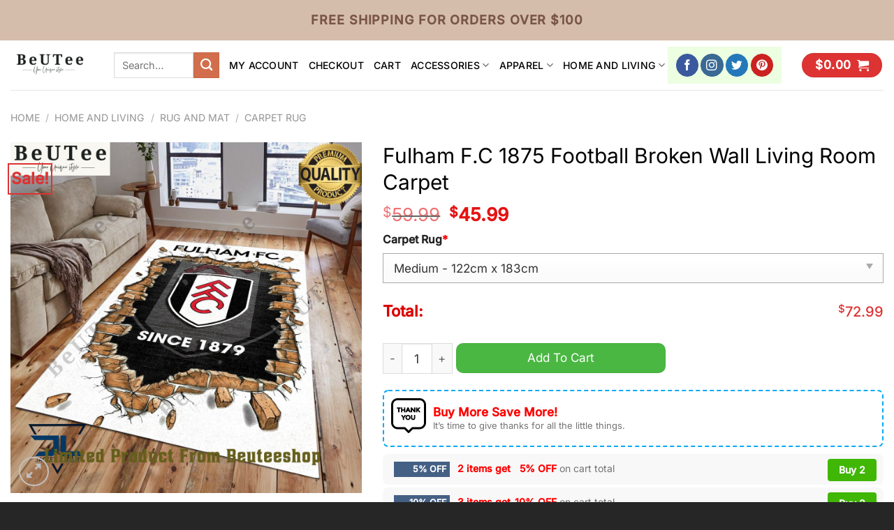

--- FILE ---
content_type: text/html; charset=UTF-8
request_url: https://beuteeshop.com/beutee/fulham-f-c-1875-football-broken-wall-living-room-carpet/
body_size: 31527
content:
<!DOCTYPE html>
<html lang="en-US" class="loading-site no-js">
<head>
	<meta charset="UTF-8" />
	<link rel="profile" href="https://gmpg.org/xfn/11" />
	

	<script>(function(html){html.className = html.className.replace(/\bno-js\b/,'js')})(document.documentElement);</script>
<meta name='robots' content='index, follow, max-image-preview:large, max-snippet:-1, max-video-preview:-1' />
<meta name="viewport" content="width=device-width, initial-scale=1" />
	<!-- This site is optimized with the Yoast SEO plugin v26.7 - https://yoast.com/wordpress/plugins/seo/ -->
	<title>Fulham F.C 1875 Football Broken Wall Living Room Carpet - Beuteeshop</title>
	<meta name="description" content="Click link to buy it:👉 Fulham F.C 1875 Football Broken Wall Living Room Carpet. Not sold in store, limited design. Get it now! 🚛 Fast shipping" />
	<link rel="canonical" href="https://beuteeshop.com/beutee/fulham-f-c-1875-football-broken-wall-living-room-carpet/" />
	<meta property="og:locale" content="en_US" />
	<meta property="og:type" content="article" />
	<meta property="og:title" content="Fulham F.C 1875 Football Broken Wall Living Room Carpet - Beuteeshop" />
	<meta property="og:description" content="Click link to buy it:👉 Fulham F.C 1875 Football Broken Wall Living Room Carpet. Not sold in store, limited design. Get it now! 🚛 Fast shipping" />
	<meta property="og:url" content="https://beuteeshop.com/beutee/fulham-f-c-1875-football-broken-wall-living-room-carpet/" />
	<meta property="og:site_name" content="Beuteeshop" />
	<meta property="article:modified_time" content="2024-01-03T16:25:38+00:00" />
	<meta property="og:image" content="https://images.beuteeshop.com/2024/01/fulham-f-c-1875-football-broken-wall-living-room-carpet-1-qjbCj.jpg" />
	<meta property="og:image:width" content="1200" />
	<meta property="og:image:height" content="1200" />
	<meta property="og:image:type" content="image/jpeg" />
	<meta name="twitter:card" content="summary_large_image" />
	<script type="application/ld+json" class="yoast-schema-graph">{"@context":"https://schema.org","@graph":[{"@type":"WebPage","@id":"https://beuteeshop.com/beutee/fulham-f-c-1875-football-broken-wall-living-room-carpet/","url":"https://beuteeshop.com/beutee/fulham-f-c-1875-football-broken-wall-living-room-carpet/","name":"Fulham F.C 1875 Football Broken Wall Living Room Carpet - Beuteeshop","isPartOf":{"@id":"https://beuteeshop.com/#website"},"primaryImageOfPage":{"@id":"https://beuteeshop.com/beutee/fulham-f-c-1875-football-broken-wall-living-room-carpet/#primaryimage"},"image":{"@id":"https://beuteeshop.com/beutee/fulham-f-c-1875-football-broken-wall-living-room-carpet/#primaryimage"},"thumbnailUrl":"https://images.beuteeshop.com/2024/01/fulham-f-c-1875-football-broken-wall-living-room-carpet-1-qjbCj.jpg","datePublished":"2024-01-03T15:20:56+00:00","dateModified":"2024-01-03T16:25:38+00:00","description":"Click link to buy it:👉 Fulham F.C 1875 Football Broken Wall Living Room Carpet. Not sold in store, limited design. Get it now! 🚛 Fast shipping","breadcrumb":{"@id":"https://beuteeshop.com/beutee/fulham-f-c-1875-football-broken-wall-living-room-carpet/#breadcrumb"},"inLanguage":"en-US","potentialAction":[{"@type":"ReadAction","target":["https://beuteeshop.com/beutee/fulham-f-c-1875-football-broken-wall-living-room-carpet/"]}]},{"@type":"ImageObject","inLanguage":"en-US","@id":"https://beuteeshop.com/beutee/fulham-f-c-1875-football-broken-wall-living-room-carpet/#primaryimage","url":"https://images.beuteeshop.com/2024/01/fulham-f-c-1875-football-broken-wall-living-room-carpet-1-qjbCj.jpg","contentUrl":"https://images.beuteeshop.com/2024/01/fulham-f-c-1875-football-broken-wall-living-room-carpet-1-qjbCj.jpg","width":1200,"height":1200,"caption":"fulham f c 1875 football broken wall living room carpet 1 qjbCj.jpg"},{"@type":"BreadcrumbList","@id":"https://beuteeshop.com/beutee/fulham-f-c-1875-football-broken-wall-living-room-carpet/#breadcrumb","itemListElement":[{"@type":"ListItem","position":1,"name":"Home","item":"https://beuteeshop.com/"},{"@type":"ListItem","position":2,"name":"Shop","item":"https://beuteeshop.com/shop/"},{"@type":"ListItem","position":3,"name":"Fulham F.C 1875 Football Broken Wall Living Room Carpet"}]},{"@type":"WebSite","@id":"https://beuteeshop.com/#website","url":"https://beuteeshop.com/","name":"Beuteeshop","description":"","publisher":{"@id":"https://beuteeshop.com/#organization"},"potentialAction":[{"@type":"SearchAction","target":{"@type":"EntryPoint","urlTemplate":"https://beuteeshop.com/?s={search_term_string}"},"query-input":{"@type":"PropertyValueSpecification","valueRequired":true,"valueName":"search_term_string"}}],"inLanguage":"en-US"},{"@type":"Organization","@id":"https://beuteeshop.com/#organization","name":"Beuteeshop","url":"https://beuteeshop.com/","logo":{"@type":"ImageObject","inLanguage":"en-US","@id":"https://beuteeshop.com/#/schema/logo/image/","url":"https://images.beuteeshop.com/2022/05/logo-png-with-background.png","contentUrl":"https://images.beuteeshop.com/2022/05/logo-png-with-background.png","width":600,"height":600,"caption":"Beuteeshop"},"image":{"@id":"https://beuteeshop.com/#/schema/logo/image/"}}]}</script>
	<!-- / Yoast SEO plugin. -->


<link rel='prefetch' href='https://beuteeshop.com/wp-content/themes/flatsome/assets/js/flatsome.js?ver=8e60d746741250b4dd4e' />
<link rel='prefetch' href='https://beuteeshop.com/wp-content/themes/flatsome/assets/js/chunk.slider.js?ver=3.19.7' />
<link rel='prefetch' href='https://beuteeshop.com/wp-content/themes/flatsome/assets/js/chunk.popups.js?ver=3.19.7' />
<link rel='prefetch' href='https://beuteeshop.com/wp-content/themes/flatsome/assets/js/chunk.tooltips.js?ver=3.19.7' />
<link rel='prefetch' href='https://beuteeshop.com/wp-content/themes/flatsome/assets/js/woocommerce.js?ver=dd6035ce106022a74757' />
<link rel="alternate" type="application/rss+xml" title="Beuteeshop &raquo; Feed" href="https://beuteeshop.com/feed/" />
<link rel="alternate" type="application/rss+xml" title="Beuteeshop &raquo; Comments Feed" href="https://beuteeshop.com/comments/feed/" />
<link rel="alternate" type="application/rss+xml" title="Beuteeshop &raquo; Fulham F.C 1875 Football Broken Wall Living Room Carpet Comments Feed" href="https://beuteeshop.com/beutee/fulham-f-c-1875-football-broken-wall-living-room-carpet/feed/" />
<style id='wp-img-auto-sizes-contain-inline-css' type='text/css'>
img:is([sizes=auto i],[sizes^="auto," i]){contain-intrinsic-size:3000px 1500px}
/*# sourceURL=wp-img-auto-sizes-contain-inline-css */
</style>
<link rel='stylesheet' id='gn-frontend-gnfollow-style-css' href='https://beuteeshop.com/wp-content/plugins/gn-publisher/assets/css/gn-frontend-gnfollow.min.css?ver=1.5.25' type='text/css' media='all' />
<link rel='stylesheet' id='toc-screen-css' href='https://beuteeshop.com/wp-content/plugins/table-of-contents-plus/screen.min.css?ver=2411.1' type='text/css' media='all' />
<link rel='stylesheet' id='wcpa-datetime-css' href='https://beuteeshop.com/wp-content/plugins/woo-custom-product-addons-pro/assets/plugins/datetimepicker/jquery.datetimepicker.min.css?ver=4.2.3' type='text/css' media='all' />
<link rel='stylesheet' id='wcpa-colorpicker-css' href='https://beuteeshop.com/wp-content/plugins/woo-custom-product-addons-pro/assets/plugins/spectrum/spectrum.min.css?ver=4.2.3' type='text/css' media='all' />
<link rel='stylesheet' id='wcpa-frontend-css' href='https://beuteeshop.com/wp-content/plugins/woo-custom-product-addons-pro/assets/css/frontend.min.css?ver=4.2.3' type='text/css' media='all' />
<link rel='stylesheet' id='photoswipe-css' href='https://beuteeshop.com/wp-content/plugins/woocommerce/assets/css/photoswipe/photoswipe.min.css?ver=9.8.1' type='text/css' media='all' />
<link rel='stylesheet' id='photoswipe-default-skin-css' href='https://beuteeshop.com/wp-content/plugins/woocommerce/assets/css/photoswipe/default-skin/default-skin.min.css?ver=9.8.1' type='text/css' media='all' />
<style id='woocommerce-inline-inline-css' type='text/css'>
.woocommerce form .form-row .required { visibility: visible; }
/*# sourceURL=woocommerce-inline-inline-css */
</style>
<link rel='stylesheet' id='brands-styles-css' href='https://beuteeshop.com/wp-content/plugins/woocommerce/assets/css/brands.css?ver=9.8.1' type='text/css' media='all' />
<link rel='stylesheet' id='sgbmsm-css-css' href='https://beuteeshop.com/wp-content/plugins/salesgen-upsell/modules/upsell/assets/css/styles.min.css?ver=0.6.8' type='text/css' media='all' />
<style id='sgbmsm-css-inline-css' type='text/css'>
body .salesgen-ub-announcement-product{text-align:left}
/*# sourceURL=sgbmsm-css-inline-css */
</style>
<link rel='stylesheet' id='flatsome-main-css' href='https://beuteeshop.com/wp-content/themes/flatsome/assets/css/flatsome.css?ver=3.19.7' type='text/css' media='all' />
<style id='flatsome-main-inline-css' type='text/css'>
@font-face {
				font-family: "fl-icons";
				font-display: block;
				src: url(https://beuteeshop.com/wp-content/themes/flatsome/assets/css/icons/fl-icons.eot?v=3.19.7);
				src:
					url(https://beuteeshop.com/wp-content/themes/flatsome/assets/css/icons/fl-icons.eot#iefix?v=3.19.7) format("embedded-opentype"),
					url(https://beuteeshop.com/wp-content/themes/flatsome/assets/css/icons/fl-icons.woff2?v=3.19.7) format("woff2"),
					url(https://beuteeshop.com/wp-content/themes/flatsome/assets/css/icons/fl-icons.ttf?v=3.19.7) format("truetype"),
					url(https://beuteeshop.com/wp-content/themes/flatsome/assets/css/icons/fl-icons.woff?v=3.19.7) format("woff"),
					url(https://beuteeshop.com/wp-content/themes/flatsome/assets/css/icons/fl-icons.svg?v=3.19.7#fl-icons) format("svg");
			}
/*# sourceURL=flatsome-main-inline-css */
</style>
<link rel='stylesheet' id='flatsome-shop-css' href='https://beuteeshop.com/wp-content/themes/flatsome/assets/css/flatsome-shop.css?ver=3.19.7' type='text/css' media='all' />
<link rel='stylesheet' id='flatsome-style-css' href='https://beuteeshop.com/wp-content/themes/flatsome-child/style.css?ver=3.0' type='text/css' media='all' />
<script type="text/javascript" src="https://beuteeshop.com/wp-includes/js/jquery/jquery.min.js?ver=3.7.1" id="jquery-core-js"></script>
<script type="text/javascript" src="https://beuteeshop.com/wp-content/plugins/woocommerce/assets/js/jquery-blockui/jquery.blockUI.min.js?ver=2.7.0-wc.9.8.1" id="jquery-blockui-js" data-wp-strategy="defer"></script>
<script type="text/javascript" id="wc-add-to-cart-js-extra">
/* <![CDATA[ */
var wc_add_to_cart_params = {"ajax_url":"/wp-admin/admin-ajax.php","wc_ajax_url":"/?wc-ajax=%%endpoint%%","i18n_view_cart":"View cart","cart_url":"https://beuteeshop.com/cart/","is_cart":"","cart_redirect_after_add":"no"};
//# sourceURL=wc-add-to-cart-js-extra
/* ]]> */
</script>
<script type="text/javascript" src="https://beuteeshop.com/wp-content/plugins/woocommerce/assets/js/frontend/add-to-cart.min.js?ver=9.8.1" id="wc-add-to-cart-js" defer="defer" data-wp-strategy="defer"></script>
<script type="text/javascript" src="https://beuteeshop.com/wp-content/plugins/woocommerce/assets/js/photoswipe/photoswipe.min.js?ver=4.1.1-wc.9.8.1" id="photoswipe-js" defer="defer" data-wp-strategy="defer"></script>
<script type="text/javascript" src="https://beuteeshop.com/wp-content/plugins/woocommerce/assets/js/photoswipe/photoswipe-ui-default.min.js?ver=4.1.1-wc.9.8.1" id="photoswipe-ui-default-js" defer="defer" data-wp-strategy="defer"></script>
<script type="text/javascript" id="wc-single-product-js-extra">
/* <![CDATA[ */
var wc_single_product_params = {"i18n_required_rating_text":"Please select a rating","i18n_rating_options":["1 of 5 stars","2 of 5 stars","3 of 5 stars","4 of 5 stars","5 of 5 stars"],"i18n_product_gallery_trigger_text":"View full-screen image gallery","review_rating_required":"yes","flexslider":{"rtl":false,"animation":"slide","smoothHeight":true,"directionNav":false,"controlNav":"thumbnails","slideshow":false,"animationSpeed":500,"animationLoop":false,"allowOneSlide":false},"zoom_enabled":"","zoom_options":[],"photoswipe_enabled":"1","photoswipe_options":{"shareEl":false,"closeOnScroll":false,"history":false,"hideAnimationDuration":0,"showAnimationDuration":0},"flexslider_enabled":""};
//# sourceURL=wc-single-product-js-extra
/* ]]> */
</script>
<script type="text/javascript" src="https://beuteeshop.com/wp-content/plugins/woocommerce/assets/js/frontend/single-product.min.js?ver=9.8.1" id="wc-single-product-js" defer="defer" data-wp-strategy="defer"></script>
<script type="text/javascript" src="https://beuteeshop.com/wp-content/plugins/woocommerce/assets/js/js-cookie/js.cookie.min.js?ver=2.1.4-wc.9.8.1" id="js-cookie-js" data-wp-strategy="defer"></script>
<link rel="https://api.w.org/" href="https://beuteeshop.com/wp-json/" /><link rel="alternate" title="JSON" type="application/json" href="https://beuteeshop.com/wp-json/wp/v2/product/172752" /><link rel='shortlink' href='https://beuteeshop.com/?p=172752' />
<meta name="referrer" content="no-referrer" /><link class="cs_pp_element" rel="preload" href="https://joyfulcountdown.shop?checkout=yes" as="document"><link rel="icon" type="image/png" href="/wp-content/uploads/fbrfg/favicon-96x96.png" sizes="96x96" />
<link rel="icon" type="image/svg+xml" href="/wp-content/uploads/fbrfg/favicon.svg" />
<link rel="shortcut icon" href="/wp-content/uploads/fbrfg/favicon.ico" />
<link rel="apple-touch-icon" sizes="180x180" href="/wp-content/uploads/fbrfg/apple-touch-icon.png" />
<meta name="apple-mobile-web-app-title" content="Beuteeshop" />
<link rel="manifest" href="/wp-content/uploads/fbrfg/site.webmanifest" /><!-- Global site tag (gtag.js) - Google Analytics -->
<script async src="https://www.googletagmanager.com/gtag/js?id=UA-106204562-1"></script>
<script>
  window.dataLayer = window.dataLayer || [];
  function gtag(){dataLayer.push(arguments);}
  gtag('js', new Date());

  gtag('config', 'UA-106204562-1');
</script>	<noscript><style>.woocommerce-product-gallery{ opacity: 1 !important; }</style></noscript>
	<style id="custom-css" type="text/css">:root {--primary-color: #dd3333;--fs-color-primary: #dd3333;--fs-color-secondary: #d26e4b;--fs-color-success: #7a9c59;--fs-color-alert: #b20000;--fs-experimental-link-color: #334862;--fs-experimental-link-color-hover: #111;}.tooltipster-base {--tooltip-color: #fff;--tooltip-bg-color: #000;}.off-canvas-right .mfp-content, .off-canvas-left .mfp-content {--drawer-width: 300px;}.off-canvas .mfp-content.off-canvas-cart {--drawer-width: 360px;}.container-width, .full-width .ubermenu-nav, .container, .row{max-width: 1340px}.row.row-collapse{max-width: 1310px}.row.row-small{max-width: 1332.5px}.row.row-large{max-width: 1370px}.header-main{height: 71px}#logo img{max-height: 71px}#logo{width:118px;}.header-bottom{min-height: 10px}.header-top{min-height: 58px}.transparent .header-main{height: 90px}.transparent #logo img{max-height: 90px}.has-transparent + .page-title:first-of-type,.has-transparent + #main > .page-title,.has-transparent + #main > div > .page-title,.has-transparent + #main .page-header-wrapper:first-of-type .page-title{padding-top: 120px;}.header.show-on-scroll,.stuck .header-main{height:70px!important}.stuck #logo img{max-height: 70px!important}.search-form{ width: 19%;}.header-bg-color {background-color: #ffffff}.header-bottom {background-color: #f1f1f1}.top-bar-nav > li > a{line-height: 16px }.header-main .nav > li > a{line-height: 16px }.stuck .header-main .nav > li > a{line-height: 50px }@media (max-width: 549px) {.header-main{height: 70px}#logo img{max-height: 70px}}.header-top{background-color:#d5bdab!important;}body{color: #000000}h1,h2,h3,h4,h5,h6,.heading-font{color: #000000;}body{font-size: 110%;}@media screen and (max-width: 549px){body{font-size: 100%;}}body{font-family: Inter, sans-serif;}body {font-weight: 400;font-style: normal;}.nav > li > a {font-family: Inter, sans-serif;}.mobile-sidebar-levels-2 .nav > li > ul > li > a {font-family: Inter, sans-serif;}.nav > li > a,.mobile-sidebar-levels-2 .nav > li > ul > li > a {font-weight: 500;font-style: normal;}h1,h2,h3,h4,h5,h6,.heading-font, .off-canvas-center .nav-sidebar.nav-vertical > li > a{font-family: Inter, sans-serif;}h1,h2,h3,h4,h5,h6,.heading-font,.banner h1,.banner h2 {font-weight: 400;font-style: normal;}.alt-font{font-family: Inter, sans-serif;}.alt-font {font-weight: 400!important;font-style: normal!important;}.header:not(.transparent) .header-nav-main.nav > li > a {color: #000000;}.is-divider{background-color: #dd3333;}.shop-page-title.featured-title .title-overlay{background-color: #d5bdab;}@media screen and (min-width: 550px){.products .box-vertical .box-image{min-width: 300px!important;width: 300px!important;}}.footer-1{background-color: #ffffff}.footer-2{background-color: #2d2d2d}.absolute-footer, html{background-color: #262626}.page-title-small + main .product-container > .row{padding-top:0;}button[name='update_cart'] { display: none; }.nav-vertical-fly-out > li + li {border-top-width: 1px; border-top-style: solid;}.label-new.menu-item > a:after{content:"New";}.label-hot.menu-item > a:after{content:"Hot";}.label-sale.menu-item > a:after{content:"Sale";}.label-popular.menu-item > a:after{content:"Popular";}</style>		<style type="text/css" id="wp-custom-css">
			/* .product-info.summary .price-wrapper {
    display: none;
} */
.product-template-default .product-page-price {
    font-size: 17px;
}
.product-template-default .product-page-price span.amount{
    font-size: 26px;
}
.entry-summary .wcpa_price_summary li {font-size: 22px;color: #dc0000;font-weight: 600;margin: 0;border: 0;padding-left: 0;padding-right: 0;}

.entry-summary .wcpa_price_summary {
    background: 0;
}

/* .single-product div.product.wcpa_has_options form.cart {
    padding-left: 3rem;
    padding-right: 3rem;
} */

.single-product .wcpa_form_outer, .single-product .wcpa_form_item {
    margin: 0;
}
.single-product .wcpa_form_item.wcpa_type_select {
    margin-bottom: 1em;
}
.wcpa_form_outer .wcpa_form_item select {
    margin-bottom: 0;
}
.wcpa_form_outer .wcpa_form_item .color-group .wcpa_color {
    margin: 0 .2em 0 0;
}.product-info {
    padding-top: 0;
}

.accordion-inner img {
    margin: 0 auto;
    display: block;
}
		</style>
		<style id="kirki-inline-styles">/* cyrillic-ext */
@font-face {
  font-family: 'Inter';
  font-style: normal;
  font-weight: 400;
  font-display: swap;
  src: url(https://beuteeshop.com/wp-content/fonts/inter/UcC73FwrK3iLTeHuS_nVMrMxCp50SjIa2JL7SUc.woff2) format('woff2');
  unicode-range: U+0460-052F, U+1C80-1C8A, U+20B4, U+2DE0-2DFF, U+A640-A69F, U+FE2E-FE2F;
}
/* cyrillic */
@font-face {
  font-family: 'Inter';
  font-style: normal;
  font-weight: 400;
  font-display: swap;
  src: url(https://beuteeshop.com/wp-content/fonts/inter/UcC73FwrK3iLTeHuS_nVMrMxCp50SjIa0ZL7SUc.woff2) format('woff2');
  unicode-range: U+0301, U+0400-045F, U+0490-0491, U+04B0-04B1, U+2116;
}
/* greek-ext */
@font-face {
  font-family: 'Inter';
  font-style: normal;
  font-weight: 400;
  font-display: swap;
  src: url(https://beuteeshop.com/wp-content/fonts/inter/UcC73FwrK3iLTeHuS_nVMrMxCp50SjIa2ZL7SUc.woff2) format('woff2');
  unicode-range: U+1F00-1FFF;
}
/* greek */
@font-face {
  font-family: 'Inter';
  font-style: normal;
  font-weight: 400;
  font-display: swap;
  src: url(https://beuteeshop.com/wp-content/fonts/inter/UcC73FwrK3iLTeHuS_nVMrMxCp50SjIa1pL7SUc.woff2) format('woff2');
  unicode-range: U+0370-0377, U+037A-037F, U+0384-038A, U+038C, U+038E-03A1, U+03A3-03FF;
}
/* vietnamese */
@font-face {
  font-family: 'Inter';
  font-style: normal;
  font-weight: 400;
  font-display: swap;
  src: url(https://beuteeshop.com/wp-content/fonts/inter/UcC73FwrK3iLTeHuS_nVMrMxCp50SjIa2pL7SUc.woff2) format('woff2');
  unicode-range: U+0102-0103, U+0110-0111, U+0128-0129, U+0168-0169, U+01A0-01A1, U+01AF-01B0, U+0300-0301, U+0303-0304, U+0308-0309, U+0323, U+0329, U+1EA0-1EF9, U+20AB;
}
/* latin-ext */
@font-face {
  font-family: 'Inter';
  font-style: normal;
  font-weight: 400;
  font-display: swap;
  src: url(https://beuteeshop.com/wp-content/fonts/inter/UcC73FwrK3iLTeHuS_nVMrMxCp50SjIa25L7SUc.woff2) format('woff2');
  unicode-range: U+0100-02BA, U+02BD-02C5, U+02C7-02CC, U+02CE-02D7, U+02DD-02FF, U+0304, U+0308, U+0329, U+1D00-1DBF, U+1E00-1E9F, U+1EF2-1EFF, U+2020, U+20A0-20AB, U+20AD-20C0, U+2113, U+2C60-2C7F, U+A720-A7FF;
}
/* latin */
@font-face {
  font-family: 'Inter';
  font-style: normal;
  font-weight: 400;
  font-display: swap;
  src: url(https://beuteeshop.com/wp-content/fonts/inter/UcC73FwrK3iLTeHuS_nVMrMxCp50SjIa1ZL7.woff2) format('woff2');
  unicode-range: U+0000-00FF, U+0131, U+0152-0153, U+02BB-02BC, U+02C6, U+02DA, U+02DC, U+0304, U+0308, U+0329, U+2000-206F, U+20AC, U+2122, U+2191, U+2193, U+2212, U+2215, U+FEFF, U+FFFD;
}
/* cyrillic-ext */
@font-face {
  font-family: 'Inter';
  font-style: normal;
  font-weight: 500;
  font-display: swap;
  src: url(https://beuteeshop.com/wp-content/fonts/inter/UcC73FwrK3iLTeHuS_nVMrMxCp50SjIa2JL7SUc.woff2) format('woff2');
  unicode-range: U+0460-052F, U+1C80-1C8A, U+20B4, U+2DE0-2DFF, U+A640-A69F, U+FE2E-FE2F;
}
/* cyrillic */
@font-face {
  font-family: 'Inter';
  font-style: normal;
  font-weight: 500;
  font-display: swap;
  src: url(https://beuteeshop.com/wp-content/fonts/inter/UcC73FwrK3iLTeHuS_nVMrMxCp50SjIa0ZL7SUc.woff2) format('woff2');
  unicode-range: U+0301, U+0400-045F, U+0490-0491, U+04B0-04B1, U+2116;
}
/* greek-ext */
@font-face {
  font-family: 'Inter';
  font-style: normal;
  font-weight: 500;
  font-display: swap;
  src: url(https://beuteeshop.com/wp-content/fonts/inter/UcC73FwrK3iLTeHuS_nVMrMxCp50SjIa2ZL7SUc.woff2) format('woff2');
  unicode-range: U+1F00-1FFF;
}
/* greek */
@font-face {
  font-family: 'Inter';
  font-style: normal;
  font-weight: 500;
  font-display: swap;
  src: url(https://beuteeshop.com/wp-content/fonts/inter/UcC73FwrK3iLTeHuS_nVMrMxCp50SjIa1pL7SUc.woff2) format('woff2');
  unicode-range: U+0370-0377, U+037A-037F, U+0384-038A, U+038C, U+038E-03A1, U+03A3-03FF;
}
/* vietnamese */
@font-face {
  font-family: 'Inter';
  font-style: normal;
  font-weight: 500;
  font-display: swap;
  src: url(https://beuteeshop.com/wp-content/fonts/inter/UcC73FwrK3iLTeHuS_nVMrMxCp50SjIa2pL7SUc.woff2) format('woff2');
  unicode-range: U+0102-0103, U+0110-0111, U+0128-0129, U+0168-0169, U+01A0-01A1, U+01AF-01B0, U+0300-0301, U+0303-0304, U+0308-0309, U+0323, U+0329, U+1EA0-1EF9, U+20AB;
}
/* latin-ext */
@font-face {
  font-family: 'Inter';
  font-style: normal;
  font-weight: 500;
  font-display: swap;
  src: url(https://beuteeshop.com/wp-content/fonts/inter/UcC73FwrK3iLTeHuS_nVMrMxCp50SjIa25L7SUc.woff2) format('woff2');
  unicode-range: U+0100-02BA, U+02BD-02C5, U+02C7-02CC, U+02CE-02D7, U+02DD-02FF, U+0304, U+0308, U+0329, U+1D00-1DBF, U+1E00-1E9F, U+1EF2-1EFF, U+2020, U+20A0-20AB, U+20AD-20C0, U+2113, U+2C60-2C7F, U+A720-A7FF;
}
/* latin */
@font-face {
  font-family: 'Inter';
  font-style: normal;
  font-weight: 500;
  font-display: swap;
  src: url(https://beuteeshop.com/wp-content/fonts/inter/UcC73FwrK3iLTeHuS_nVMrMxCp50SjIa1ZL7.woff2) format('woff2');
  unicode-range: U+0000-00FF, U+0131, U+0152-0153, U+02BB-02BC, U+02C6, U+02DA, U+02DC, U+0304, U+0308, U+0329, U+2000-206F, U+20AC, U+2122, U+2191, U+2193, U+2212, U+2215, U+FEFF, U+FFFD;
}</style><link rel='stylesheet' id='wc-blocks-style-css' href='https://beuteeshop.com/wp-content/plugins/woocommerce/assets/client/blocks/wc-blocks.css?ver=wc-9.8.1' type='text/css' media='all' />
</head>

<body class="wp-singular product-template-default single single-product postid-172752 wp-custom-logo wp-theme-flatsome wp-child-theme-flatsome-child theme-flatsome woocommerce woocommerce-page woocommerce-no-js lightbox nav-dropdown-has-arrow nav-dropdown-has-shadow nav-dropdown-has-border">


<a class="skip-link screen-reader-text" href="#main">Skip to content</a>

<div id="wrapper">

	
	<header id="header" class="header header-full-width has-sticky sticky-jump">
		<div class="header-wrapper">
			<div id="top-bar" class="header-top hide-for-sticky nav-dark flex-has-center">
    <div class="flex-row container">
      <div class="flex-col hide-for-medium flex-left">
          <ul class="nav nav-left medium-nav-center nav-small  nav-divided">
                        </ul>
      </div>

      <div class="flex-col hide-for-medium flex-center">
          <ul class="nav nav-center nav-small  nav-divided">
              <li class="html custom html_nav_position_text_top"><span style="color: #795548; font-size: 18px"> <strong class="uppercase"> Free shipping for orders over $100 </strong></li>          </ul>
      </div>

      <div class="flex-col hide-for-medium flex-right">
         <ul class="nav top-bar-nav nav-right nav-small  nav-divided">
                        </ul>
      </div>

            <div class="flex-col show-for-medium flex-grow">
          <ul class="nav nav-center nav-small mobile-nav  nav-divided">
              <li class="html custom html_nav_position_text_top"><span style="color: #795548; font-size: 18px"> <strong class="uppercase"> Free shipping for orders over $100 </strong></li>          </ul>
      </div>
      
    </div>
</div>
<div id="masthead" class="header-main ">
      <div class="header-inner flex-row container logo-left medium-logo-center" role="navigation">

          <!-- Logo -->
          <div id="logo" class="flex-col logo">
            
<!-- Header logo -->
<a href="https://beuteeshop.com/" title="Beuteeshop" rel="home">
		<img width="118" height="71" src="https://images.beuteeshop.com/2022/02/QEE7LSsR-logo-ngang-png-no-background.png" class="header_logo header-logo" alt="Beuteeshop"/><img  width="600" height="600" src="https://images.beuteeshop.com/2022/05/logo-png-with-background.png" class="header-logo-dark" alt="Beuteeshop"/></a>
          </div>

          <!-- Mobile Left Elements -->
          <div class="flex-col show-for-medium flex-left">
            <ul class="mobile-nav nav nav-left ">
              <li class="nav-icon has-icon">
  		<a href="#" data-open="#main-menu" data-pos="left" data-bg="main-menu-overlay" data-color="" class="is-small" aria-label="Menu" aria-controls="main-menu" aria-expanded="false">

		  <i class="icon-menu" ></i>
		  		</a>
	</li>
            </ul>
          </div>

          <!-- Left Elements -->
          <div class="flex-col hide-for-medium flex-left
            flex-grow">
            <ul class="header-nav header-nav-main nav nav-left  nav-uppercase" >
              <li class="header-search-form search-form html relative has-icon">
	<div class="header-search-form-wrapper">
		<div class="searchform-wrapper ux-search-box relative is-normal"><form role="search" method="get" class="searchform" action="https://beuteeshop.com/">
	<div class="flex-row relative">
						<div class="flex-col flex-grow">
			<label class="screen-reader-text" for="woocommerce-product-search-field-0">Search for:</label>
			<input type="search" id="woocommerce-product-search-field-0" class="search-field mb-0" placeholder="Search&hellip;" value="" name="s" />
			<input type="hidden" name="post_type" value="product" />
					</div>
		<div class="flex-col">
			<button type="submit" value="Search" class="ux-search-submit submit-button secondary button  icon mb-0" aria-label="Submit">
				<i class="icon-search" ></i>			</button>
		</div>
	</div>
	<div class="live-search-results text-left z-top"></div>
</form>
</div>	</div>
</li>
<li id="menu-item-21" class="menu-item menu-item-type-post_type menu-item-object-page menu-item-21 menu-item-design-default"><a href="https://beuteeshop.com/my-account/" class="nav-top-link">My account</a></li>
<li id="menu-item-22" class="menu-item menu-item-type-post_type menu-item-object-page menu-item-22 menu-item-design-default"><a href="https://beuteeshop.com/checkout/" class="nav-top-link">Checkout</a></li>
<li id="menu-item-23" class="menu-item menu-item-type-post_type menu-item-object-page menu-item-23 menu-item-design-default"><a href="https://beuteeshop.com/cart/" class="nav-top-link">Cart</a></li>
<li id="menu-item-42631" class="menu-item menu-item-type-taxonomy menu-item-object-product_cat menu-item-has-children menu-item-42631 menu-item-design-default has-dropdown"><a href="https://beuteeshop.com/product-category/accessories/" class="nav-top-link" aria-expanded="false" aria-haspopup="menu">ACCESSORIES<i class="icon-angle-down" ></i></a>
<ul class="sub-menu nav-dropdown nav-dropdown-default">
	<li id="menu-item-135841" class="menu-item menu-item-type-taxonomy menu-item-object-product_cat menu-item-has-children menu-item-135841 nav-dropdown-col"><a href="https://beuteeshop.com/product-category/accessories/bag-and-wallet/">BAG AND WALLET</a>
	<ul class="sub-menu nav-column nav-dropdown-default">
		<li id="menu-item-135842" class="menu-item menu-item-type-taxonomy menu-item-object-product_cat menu-item-135842"><a href="https://beuteeshop.com/product-category/accessories/bag-and-wallet/drawstring-bag/">Drawstring Bag</a></li>
		<li id="menu-item-135843" class="menu-item menu-item-type-taxonomy menu-item-object-product_cat menu-item-135843"><a href="https://beuteeshop.com/product-category/accessories/bag-and-wallet/duffle-bag/">Duffle Bag</a></li>
		<li id="menu-item-135844" class="menu-item menu-item-type-taxonomy menu-item-object-product_cat menu-item-135844"><a href="https://beuteeshop.com/product-category/accessories/bag-and-wallet/tote-bag/">Tote Bag</a></li>
	</ul>
</li>
	<li id="menu-item-135852" class="menu-item menu-item-type-taxonomy menu-item-object-product_cat menu-item-has-children menu-item-135852 nav-dropdown-col"><a href="https://beuteeshop.com/product-category/accessories/hat-and-cap/">HAT AND CAP</a>
	<ul class="sub-menu nav-column nav-dropdown-default">
		<li id="menu-item-135851" class="menu-item menu-item-type-taxonomy menu-item-object-product_cat menu-item-135851"><a href="https://beuteeshop.com/product-category/accessories/hat-and-cap/hat/">Hat</a></li>
		<li id="menu-item-135853" class="menu-item menu-item-type-taxonomy menu-item-object-product_cat menu-item-135853"><a href="https://beuteeshop.com/product-category/accessories/hat-and-cap/classic-cap/">Classic Cap</a></li>
		<li id="menu-item-135854" class="menu-item menu-item-type-taxonomy menu-item-object-product_cat menu-item-135854"><a href="https://beuteeshop.com/product-category/accessories/hat-and-cap/trucker-cap/">Trucker Cap</a></li>
	</ul>
</li>
	<li id="menu-item-135845" class="menu-item menu-item-type-taxonomy menu-item-object-product_cat menu-item-has-children menu-item-135845 nav-dropdown-col"><a href="https://beuteeshop.com/product-category/accessories/shoes/">SHOES</a>
	<ul class="sub-menu nav-column nav-dropdown-default">
		<li id="menu-item-135848" class="menu-item menu-item-type-taxonomy menu-item-object-product_cat menu-item-135848"><a href="https://beuteeshop.com/product-category/accessories/shoes/air-jordan-11/">Air Jordan 11</a></li>
		<li id="menu-item-135849" class="menu-item menu-item-type-taxonomy menu-item-object-product_cat menu-item-135849"><a href="https://beuteeshop.com/product-category/accessories/shoes/air-jordan-13/">Air Jordan 13</a></li>
		<li id="menu-item-135850" class="menu-item menu-item-type-taxonomy menu-item-object-product_cat menu-item-135850"><a href="https://beuteeshop.com/product-category/accessories/shoes/air-jordan-high-top/">Air Jordan High Top</a></li>
		<li id="menu-item-130663" class="menu-item menu-item-type-taxonomy menu-item-object-product_cat menu-item-130663"><a href="https://beuteeshop.com/product-category/accessories/shoes/crocs/">Crocs</a></li>
		<li id="menu-item-135847" class="menu-item menu-item-type-taxonomy menu-item-object-product_cat menu-item-135847"><a href="https://beuteeshop.com/product-category/accessories/shoes/max-soul/">Max Soul</a></li>
		<li id="menu-item-135846" class="menu-item menu-item-type-taxonomy menu-item-object-product_cat menu-item-135846"><a href="https://beuteeshop.com/product-category/accessories/shoes/stan-smith/">Stan Smith</a></li>
		<li id="menu-item-135855" class="menu-item menu-item-type-taxonomy menu-item-object-product_cat menu-item-135855"><a href="https://beuteeshop.com/product-category/accessories/shoes/reze/">Reze</a></li>
	</ul>
</li>
</ul>
</li>
<li id="menu-item-42632" class="menu-item menu-item-type-taxonomy menu-item-object-product_cat menu-item-has-children menu-item-42632 menu-item-design-default has-dropdown"><a href="https://beuteeshop.com/product-category/apparel/" class="nav-top-link" aria-expanded="false" aria-haspopup="menu">APPAREL<i class="icon-angle-down" ></i></a>
<ul class="sub-menu nav-dropdown nav-dropdown-default">
	<li id="menu-item-135857" class="menu-item menu-item-type-taxonomy menu-item-object-product_cat menu-item-has-children menu-item-135857 nav-dropdown-col"><a href="https://beuteeshop.com/product-category/apparel/2d-shirt/">2D SHIRT</a>
	<ul class="sub-menu nav-column nav-dropdown-default">
		<li id="menu-item-135858" class="menu-item menu-item-type-taxonomy menu-item-object-product_cat menu-item-135858"><a href="https://beuteeshop.com/product-category/apparel/2d-shirt/2d-bomber-jacket/">2D Bomber Jacket</a></li>
		<li id="menu-item-135859" class="menu-item menu-item-type-taxonomy menu-item-object-product_cat menu-item-135859"><a href="https://beuteeshop.com/product-category/apparel/2d-shirt/2d-hoodie/">2D Hoodie</a></li>
		<li id="menu-item-135861" class="menu-item menu-item-type-taxonomy menu-item-object-product_cat menu-item-135861"><a href="https://beuteeshop.com/product-category/apparel/2d-shirt/2d-t-shirt/">2D T-shirt</a></li>
	</ul>
</li>
	<li id="menu-item-129182" class="menu-item menu-item-type-taxonomy menu-item-object-product_cat menu-item-has-children menu-item-129182 nav-dropdown-col"><a href="https://beuteeshop.com/product-category/apparel/3d-shirt/">3D SHIRT</a>
	<ul class="sub-menu nav-column nav-dropdown-default">
		<li id="menu-item-135856" class="menu-item menu-item-type-taxonomy menu-item-object-product_cat menu-item-135856"><a href="https://beuteeshop.com/product-category/apparel/3d-shirt/hawaiian-shirt/">Hawaiian Shirt</a></li>
		<li id="menu-item-129186" class="menu-item menu-item-type-taxonomy menu-item-object-product_cat menu-item-129186"><a href="https://beuteeshop.com/product-category/apparel/3d-shirt/3d-hoodie/">3D Hoodie</a></li>
		<li id="menu-item-129183" class="menu-item menu-item-type-taxonomy menu-item-object-product_cat menu-item-129183"><a href="https://beuteeshop.com/product-category/apparel/3d-shirt/3d-t-shirt/">3D T-shirt</a></li>
		<li id="menu-item-135885" class="menu-item menu-item-type-taxonomy menu-item-object-product_cat menu-item-135885"><a href="https://beuteeshop.com/product-category/apparel/3d-shirt/3d-polo/">3D Polo</a></li>
		<li id="menu-item-129184" class="menu-item menu-item-type-taxonomy menu-item-object-product_cat menu-item-129184"><a href="https://beuteeshop.com/product-category/apparel/3d-shirt/baseball-jersey-shirt/">Baseball Jersey Shirt</a></li>
		<li id="menu-item-129185" class="menu-item menu-item-type-taxonomy menu-item-object-product_cat menu-item-129185"><a href="https://beuteeshop.com/product-category/apparel/3d-shirt/jersey-shirt/">Jersey Shirt</a></li>
		<li id="menu-item-153741" class="menu-item menu-item-type-taxonomy menu-item-object-product_cat menu-item-153741"><a href="https://beuteeshop.com/product-category/apparel/3d-shirt/ugly-sweater/">Ugly Sweater</a></li>
	</ul>
</li>
	<li id="menu-item-129187" class="menu-item menu-item-type-taxonomy menu-item-object-product_cat menu-item-has-children menu-item-129187 nav-dropdown-col"><a href="https://beuteeshop.com/product-category/apparel/combo-outfit/">COMBO OUTFIT</a>
	<ul class="sub-menu nav-column nav-dropdown-default">
		<li id="menu-item-135863" class="menu-item menu-item-type-taxonomy menu-item-object-product_cat menu-item-135863"><a href="https://beuteeshop.com/product-category/apparel/combo-outfit/hoodie-and-sweatpants/">Hoodie and Sweatpants</a></li>
		<li id="menu-item-129188" class="menu-item menu-item-type-taxonomy menu-item-object-product_cat menu-item-129188"><a href="https://beuteeshop.com/product-category/apparel/combo-outfit/hawaiian-shirt-and-shorts/">Hawaiian Shirt and Shorts</a></li>
		<li id="menu-item-135862" class="menu-item menu-item-type-taxonomy menu-item-object-product_cat menu-item-135862"><a href="https://beuteeshop.com/product-category/apparel/combo-outfit/hoodie-and-leggings/">Hoodie and Leggings</a></li>
	</ul>
</li>
</ul>
</li>
<li id="menu-item-42633" class="menu-item menu-item-type-taxonomy menu-item-object-product_cat current-product-ancestor menu-item-has-children menu-item-42633 menu-item-design-default has-dropdown"><a href="https://beuteeshop.com/product-category/home-and-living/" class="nav-top-link" aria-expanded="false" aria-haspopup="menu">HOME AND LIVING<i class="icon-angle-down" ></i></a>
<ul class="sub-menu nav-dropdown nav-dropdown-default">
	<li id="menu-item-135865" class="menu-item menu-item-type-taxonomy menu-item-object-product_cat menu-item-has-children menu-item-135865 nav-dropdown-col"><a href="https://beuteeshop.com/product-category/home-and-living/bedroom/">BEDROOM</a>
	<ul class="sub-menu nav-column nav-dropdown-default">
		<li id="menu-item-135864" class="menu-item menu-item-type-taxonomy menu-item-object-product_cat menu-item-135864"><a href="https://beuteeshop.com/product-category/home-and-living/bedroom/bedding-set/">Bedding Set</a></li>
		<li id="menu-item-135867" class="menu-item menu-item-type-taxonomy menu-item-object-product_cat menu-item-135867"><a href="https://beuteeshop.com/product-category/home-and-living/bedroom/quilt-set/">Quilt Set</a></li>
		<li id="menu-item-135868" class="menu-item menu-item-type-taxonomy menu-item-object-product_cat menu-item-135868"><a href="https://beuteeshop.com/product-category/home-and-living/bedroom/fleece-blanket/">Fleece Blanket</a></li>
		<li id="menu-item-135866" class="menu-item menu-item-type-taxonomy menu-item-object-product_cat menu-item-135866"><a href="https://beuteeshop.com/product-category/home-and-living/bedroom/quilt-blanket/">Quilt Blanket</a></li>
	</ul>
</li>
	<li id="menu-item-135882" class="menu-item menu-item-type-taxonomy menu-item-object-product_cat menu-item-has-children menu-item-135882 nav-dropdown-col"><a href="https://beuteeshop.com/product-category/home-and-living/car-decor/">CAR DECOR</a>
	<ul class="sub-menu nav-column nav-dropdown-default">
		<li id="menu-item-135883" class="menu-item menu-item-type-taxonomy menu-item-object-product_cat menu-item-135883"><a href="https://beuteeshop.com/product-category/home-and-living/car-decor/car-seat-cover/">Car Seat Cover</a></li>
		<li id="menu-item-135884" class="menu-item menu-item-type-taxonomy menu-item-object-product_cat menu-item-135884"><a href="https://beuteeshop.com/product-category/home-and-living/car-decor/sun-shade/">Sun Shade</a></li>
	</ul>
</li>
	<li id="menu-item-135869" class="menu-item menu-item-type-taxonomy menu-item-object-product_cat menu-item-has-children menu-item-135869 nav-dropdown-col"><a href="https://beuteeshop.com/product-category/home-and-living/curtain/">CURTAIN</a>
	<ul class="sub-menu nav-column nav-dropdown-default">
		<li id="menu-item-135870" class="menu-item menu-item-type-taxonomy menu-item-object-product_cat menu-item-135870"><a href="https://beuteeshop.com/product-category/home-and-living/curtain/curtain-and-bath-set/">Curtain and Bath Set</a></li>
		<li id="menu-item-135871" class="menu-item menu-item-type-taxonomy menu-item-object-product_cat menu-item-135871"><a href="https://beuteeshop.com/product-category/home-and-living/curtain/shower-curtain/">Shower Curtain</a></li>
		<li id="menu-item-135872" class="menu-item menu-item-type-taxonomy menu-item-object-product_cat menu-item-135872"><a href="https://beuteeshop.com/product-category/home-and-living/curtain/windows-curtain/">Windows Curtain</a></li>
	</ul>
</li>
	<li id="menu-item-135873" class="menu-item menu-item-type-taxonomy menu-item-object-product_cat menu-item-has-children menu-item-135873 nav-dropdown-col"><a href="https://beuteeshop.com/product-category/home-and-living/drinkware/">DRINKWARE</a>
	<ul class="sub-menu nav-column nav-dropdown-default">
		<li id="menu-item-135877" class="menu-item menu-item-type-taxonomy menu-item-object-product_cat menu-item-135877"><a href="https://beuteeshop.com/product-category/home-and-living/drinkware/mug/">Mug</a></li>
		<li id="menu-item-135874" class="menu-item menu-item-type-taxonomy menu-item-object-product_cat menu-item-135874"><a href="https://beuteeshop.com/product-category/home-and-living/drinkware/skinny-tumbler/">Skinny Tumbler</a></li>
		<li id="menu-item-135875" class="menu-item menu-item-type-taxonomy menu-item-object-product_cat menu-item-135875"><a href="https://beuteeshop.com/product-category/home-and-living/drinkware/stainless-steel-tumbler/">Stainless Steel Tumbler</a></li>
		<li id="menu-item-135876" class="menu-item menu-item-type-taxonomy menu-item-object-product_cat menu-item-135876"><a href="https://beuteeshop.com/product-category/home-and-living/drinkware/water-bottle-tracker/">Water Bottle Tracker</a></li>
	</ul>
</li>
	<li id="menu-item-135878" class="menu-item menu-item-type-taxonomy menu-item-object-product_cat menu-item-has-children menu-item-135878 nav-dropdown-col"><a href="https://beuteeshop.com/product-category/home-and-living/flag/">FLAG</a>
	<ul class="sub-menu nav-column nav-dropdown-default">
		<li id="menu-item-135879" class="menu-item menu-item-type-taxonomy menu-item-object-product_cat menu-item-135879"><a href="https://beuteeshop.com/product-category/home-and-living/flag/garden-flag/">Garden Flag</a></li>
		<li id="menu-item-135880" class="menu-item menu-item-type-taxonomy menu-item-object-product_cat menu-item-135880"><a href="https://beuteeshop.com/product-category/home-and-living/flag/house-flag/">House Flag</a></li>
		<li id="menu-item-135881" class="menu-item menu-item-type-taxonomy menu-item-object-product_cat menu-item-135881"><a href="https://beuteeshop.com/product-category/home-and-living/flag/wall-flag/">Wall Flag</a></li>
	</ul>
</li>
	<li id="menu-item-129147" class="menu-item menu-item-type-taxonomy menu-item-object-product_cat current-product-ancestor menu-item-has-children menu-item-129147 nav-dropdown-col"><a href="https://beuteeshop.com/product-category/home-and-living/rug-and-mat/">RUG AND MAT</a>
	<ul class="sub-menu nav-column nav-dropdown-default">
		<li id="menu-item-129145" class="menu-item menu-item-type-taxonomy menu-item-object-product_cat current-product-ancestor current-menu-parent current-product-parent menu-item-129145 active"><a href="https://beuteeshop.com/product-category/home-and-living/rug-and-mat/carpet-rug/">Carpet Rug</a></li>
		<li id="menu-item-129146" class="menu-item menu-item-type-taxonomy menu-item-object-product_cat menu-item-129146"><a href="https://beuteeshop.com/product-category/home-and-living/rug-and-mat/round-rug/">Round Rug</a></li>
		<li id="menu-item-129149" class="menu-item menu-item-type-taxonomy menu-item-object-product_cat menu-item-129149"><a href="https://beuteeshop.com/product-category/home-and-living/rug-and-mat/doormat/">Doormat</a></li>
		<li id="menu-item-129148" class="menu-item menu-item-type-taxonomy menu-item-object-product_cat menu-item-129148"><a href="https://beuteeshop.com/product-category/home-and-living/rug-and-mat/bath-mat/">Bath mat</a></li>
	</ul>
</li>
	<li id="menu-item-129141" class="menu-item menu-item-type-taxonomy menu-item-object-product_cat menu-item-has-children menu-item-129141 nav-dropdown-col"><a href="https://beuteeshop.com/product-category/home-and-living/wall-decor/">WALL DECOR</a>
	<ul class="sub-menu nav-column nav-dropdown-default">
		<li id="menu-item-129142" class="menu-item menu-item-type-taxonomy menu-item-object-product_cat menu-item-129142"><a href="https://beuteeshop.com/product-category/home-and-living/wall-decor/poster/">Poster</a></li>
		<li id="menu-item-129144" class="menu-item menu-item-type-taxonomy menu-item-object-product_cat menu-item-129144"><a href="https://beuteeshop.com/product-category/home-and-living/wall-decor/canvas/">Canvas</a></li>
		<li id="menu-item-129143" class="menu-item menu-item-type-taxonomy menu-item-object-product_cat menu-item-129143"><a href="https://beuteeshop.com/product-category/home-and-living/wall-decor/5-panel-canvas/">5 Panel Canvas</a></li>
	</ul>
</li>
</ul>
</li>
            </ul>
          </div>

          <!-- Right Elements -->
          <div class="flex-col hide-for-medium flex-right">
            <ul class="header-nav header-nav-main nav nav-right  nav-uppercase">
              <li class="html header-social-icons ml-0">
	<div class="social-icons follow-icons" ><a href="https://www.facebook.com/beuteeshop" target="_blank" data-label="Facebook" class="icon primary button circle facebook tooltip" title="Follow on Facebook" aria-label="Follow on Facebook" rel="noopener nofollow" ><i class="icon-facebook" ></i></a><a href="https://www.instagram.com/beuteeshop1/" target="_blank" data-label="Instagram" class="icon primary button circle instagram tooltip" title="Follow on Instagram" aria-label="Follow on Instagram" rel="noopener nofollow" ><i class="icon-instagram" ></i></a><a href="https://twitter.com/BeuteeShop" data-label="Twitter" target="_blank" class="icon primary button circle twitter tooltip" title="Follow on Twitter" aria-label="Follow on Twitter" rel="noopener nofollow" ><i class="icon-twitter" ></i></a><a href="https://www.pinterest.com/beuteeshop/" data-label="Pinterest" target="_blank" class="icon primary button circle pinterest tooltip" title="Follow on Pinterest" aria-label="Follow on Pinterest" rel="noopener nofollow" ><i class="icon-pinterest" ></i></a></div></li>
<li class="header-contact-wrapper">
		<ul id="header-contact" class="nav nav-divided nav-uppercase header-contact">
		
			
			
			
				</ul>
</li>
<li class="cart-item has-icon has-dropdown">
<div class="header-button">
<a href="https://beuteeshop.com/cart/" class="header-cart-link icon primary button circle is-small" title="Cart" >

<span class="header-cart-title">
          <span class="cart-price"><span class="woocommerce-Price-amount amount"><bdi><span class="woocommerce-Price-currencySymbol">&#36;</span>0.00</bdi></span></span>
  </span>

    <i class="icon-shopping-cart"
    data-icon-label="0">
  </i>
  </a>
</div>
 <ul class="nav-dropdown nav-dropdown-default">
    <li class="html widget_shopping_cart">
      <div class="widget_shopping_cart_content">
        

	<div class="ux-mini-cart-empty flex flex-row-col text-center pt pb">
				<div class="ux-mini-cart-empty-icon">
			<svg xmlns="http://www.w3.org/2000/svg" viewBox="0 0 17 19" style="opacity:.1;height:80px;">
				<path d="M8.5 0C6.7 0 5.3 1.2 5.3 2.7v2H2.1c-.3 0-.6.3-.7.7L0 18.2c0 .4.2.8.6.8h15.7c.4 0 .7-.3.7-.7v-.1L15.6 5.4c0-.3-.3-.6-.7-.6h-3.2v-2c0-1.6-1.4-2.8-3.2-2.8zM6.7 2.7c0-.8.8-1.4 1.8-1.4s1.8.6 1.8 1.4v2H6.7v-2zm7.5 3.4 1.3 11.5h-14L2.8 6.1h2.5v1.4c0 .4.3.7.7.7.4 0 .7-.3.7-.7V6.1h3.5v1.4c0 .4.3.7.7.7s.7-.3.7-.7V6.1h2.6z" fill-rule="evenodd" clip-rule="evenodd" fill="currentColor"></path>
			</svg>
		</div>
				<p class="woocommerce-mini-cart__empty-message empty">No products in the cart.</p>
					<p class="return-to-shop">
				<a class="button primary wc-backward" href="https://beuteeshop.com/shop/">
					Return to shop				</a>
			</p>
				</div>


      </div>
    </li>
     </ul>

</li>
            </ul>
          </div>

          <!-- Mobile Right Elements -->
          <div class="flex-col show-for-medium flex-right">
            <ul class="mobile-nav nav nav-right ">
              <li class="cart-item has-icon">

<div class="header-button">
		<a href="https://beuteeshop.com/cart/" class="header-cart-link icon primary button circle is-small off-canvas-toggle nav-top-link" title="Cart" data-open="#cart-popup" data-class="off-canvas-cart" data-pos="right" >

    <i class="icon-shopping-cart"
    data-icon-label="0">
  </i>
  </a>
</div>

  <!-- Cart Sidebar Popup -->
  <div id="cart-popup" class="mfp-hide">
  <div class="cart-popup-inner inner-padding cart-popup-inner--sticky">
      <div class="cart-popup-title text-center">
          <span class="heading-font uppercase">Cart</span>
          <div class="is-divider"></div>
      </div>
	  <div class="widget_shopping_cart">
		  <div class="widget_shopping_cart_content">
			  

	<div class="ux-mini-cart-empty flex flex-row-col text-center pt pb">
				<div class="ux-mini-cart-empty-icon">
			<svg xmlns="http://www.w3.org/2000/svg" viewBox="0 0 17 19" style="opacity:.1;height:80px;">
				<path d="M8.5 0C6.7 0 5.3 1.2 5.3 2.7v2H2.1c-.3 0-.6.3-.7.7L0 18.2c0 .4.2.8.6.8h15.7c.4 0 .7-.3.7-.7v-.1L15.6 5.4c0-.3-.3-.6-.7-.6h-3.2v-2c0-1.6-1.4-2.8-3.2-2.8zM6.7 2.7c0-.8.8-1.4 1.8-1.4s1.8.6 1.8 1.4v2H6.7v-2zm7.5 3.4 1.3 11.5h-14L2.8 6.1h2.5v1.4c0 .4.3.7.7.7.4 0 .7-.3.7-.7V6.1h3.5v1.4c0 .4.3.7.7.7s.7-.3.7-.7V6.1h2.6z" fill-rule="evenodd" clip-rule="evenodd" fill="currentColor"></path>
			</svg>
		</div>
				<p class="woocommerce-mini-cart__empty-message empty">No products in the cart.</p>
					<p class="return-to-shop">
				<a class="button primary wc-backward" href="https://beuteeshop.com/shop/">
					Return to shop				</a>
			</p>
				</div>


		  </div>
	  </div>
               </div>
  </div>

</li>
            </ul>
          </div>

      </div>

            <div class="container"><div class="top-divider full-width"></div></div>
      </div>

<div class="header-bg-container fill"><div class="header-bg-image fill"></div><div class="header-bg-color fill"></div></div>		</div>
	</header>

	<div class="page-title shop-page-title product-page-title">
	<div class="page-title-inner flex-row medium-flex-wrap container">
	  <div class="flex-col flex-grow medium-text-center">
	  		<div class="is-small">
	<nav class="woocommerce-breadcrumb breadcrumbs uppercase"><a href="https://beuteeshop.com">Home</a> <span class="divider">&#47;</span> <a href="https://beuteeshop.com/product-category/home-and-living/">HOME AND LIVING</a> <span class="divider">&#47;</span> <a href="https://beuteeshop.com/product-category/home-and-living/rug-and-mat/">RUG AND MAT</a> <span class="divider">&#47;</span> <a href="https://beuteeshop.com/product-category/home-and-living/rug-and-mat/carpet-rug/">Carpet Rug</a></nav></div>
	  </div>

	   <div class="flex-col medium-text-center">
		   		   </div>
	</div>
</div>

	<main id="main" class="">

	<div class="shop-container">

		
			<div class="container">
	<div class="woocommerce-notices-wrapper"></div></div>
<div id="product-172752" class="wcpa_has_options product type-product post-172752 status-publish first instock product_cat-carpet-rug product_tag-fulham-f-c product_tag-premier-league product_tag-premier-league-rug has-post-thumbnail sale taxable shipping-taxable purchasable product-type-simple">
	<div class="product-container">
  <div class="product-main">
    <div class="row content-row mb-0">

    	<div class="product-gallery col large-5">
						
<div class="is-sticky-column" style=""><div class="is-sticky-column__inner">
	
<div class="product-images relative mb-half has-hover woocommerce-product-gallery woocommerce-product-gallery--with-images woocommerce-product-gallery--columns-4 images" data-columns="4">

  <div class="badge-container is-larger absolute left top z-1">
<div class="callout badge badge-frame"><div class="badge-inner secondary on-sale"><span class="onsale">Sale!</span></div></div>
</div>

  <div class="image-tools absolute top show-on-hover right z-3">
      </div>

  <figure class="woocommerce-product-gallery__wrapper product-gallery-slider slider slider-nav-small mb-half"
        data-flickity-options='{
                "cellAlign": "center",
                "wrapAround": true,
                "autoPlay": false,
                "prevNextButtons":true,
                "adaptiveHeight": true,
                "imagesLoaded": true,
                "lazyLoad": 1,
                "dragThreshold" : 15,
                "pageDots": false,
                "rightToLeft": false       }'>
    <div data-thumb="https://images.beuteeshop.com/2024/01/fulham-f-c-1875-football-broken-wall-living-room-carpet-1-qjbCj-150x150.jpg" data-thumb-alt="fulham f c 1875 football broken wall living room carpet 1 qjbCj.jpg" class="woocommerce-product-gallery__image slide first"><a href="https://images.beuteeshop.com/2024/01/fulham-f-c-1875-football-broken-wall-living-room-carpet-1-qjbCj.jpg"><img width="768" height="768" src="https://images.beuteeshop.com/2024/01/fulham-f-c-1875-football-broken-wall-living-room-carpet-1-qjbCj.jpg" class="wp-post-image ux-skip-lazy" alt="fulham f c 1875 football broken wall living room carpet 1 qjbCj.jpg" data-caption="fulham f c 1875 football broken wall living room carpet 1 qjbCj.jpg" data-src="https://images.beuteeshop.com/2024/01/fulham-f-c-1875-football-broken-wall-living-room-carpet-1-qjbCj.jpg" data-large_image="https://images.beuteeshop.com/2024/01/fulham-f-c-1875-football-broken-wall-living-room-carpet-1-qjbCj.jpg" data-large_image_width="1200" data-large_image_height="1200" decoding="async" fetchpriority="high" /></a></div><div data-thumb="https://images.beuteeshop.com/2024/01/fulham-f-c-1875-football-broken-wall-living-room-carpet-3-nZo9I-150x150.jpg" data-thumb-alt="fulham f c 1875 football broken wall living room carpet 3 nZo9I.jpg" class="woocommerce-product-gallery__image slide"><a href="https://images.beuteeshop.com/2024/01/fulham-f-c-1875-football-broken-wall-living-room-carpet-3-nZo9I.jpg"><img width="768" height="768" src="data:image/svg+xml,%3Csvg%20viewBox%3D%220%200%201200%201200%22%20xmlns%3D%22http%3A%2F%2Fwww.w3.org%2F2000%2Fsvg%22%3E%3C%2Fsvg%3E" class="lazy-load " alt="fulham f c 1875 football broken wall living room carpet 3 nZo9I.jpg" data-caption="fulham f c 1875 football broken wall living room carpet 3 nZo9I.jpg" data-src="https://images.beuteeshop.com/2024/01/fulham-f-c-1875-football-broken-wall-living-room-carpet-3-nZo9I.jpg" data-large_image="https://images.beuteeshop.com/2024/01/fulham-f-c-1875-football-broken-wall-living-room-carpet-3-nZo9I.jpg" data-large_image_width="1200" data-large_image_height="1200" decoding="async" /></a></div>  </figure>

  <div class="image-tools absolute bottom left z-3">
        <a href="#product-zoom" class="zoom-button button is-outline circle icon tooltip hide-for-small" title="Zoom">
      <i class="icon-expand" ></i>    </a>
   </div>
</div>

	<div class="product-thumbnails thumbnails slider-no-arrows slider row row-small row-slider slider-nav-small small-columns-4"
		data-flickity-options='{
			"cellAlign": "left",
			"wrapAround": false,
			"autoPlay": false,
			"prevNextButtons": true,
			"asNavFor": ".product-gallery-slider",
			"percentPosition": true,
			"imagesLoaded": true,
			"pageDots": false,
			"rightToLeft": false,
			"contain": true
		}'>
					<div class="col is-nav-selected first">
				<a>
					<img src="https://images.beuteeshop.com/2024/01/fulham-f-c-1875-football-broken-wall-living-room-carpet-1-qjbCj.jpg" alt="fulham f c 1875 football broken wall living room carpet 1 qjbCj.jpg" width="300" height="" class="attachment-woocommerce_thumbnail" />				</a>
			</div><div class="col"><a><img src="data:image/svg+xml,%3Csvg%20viewBox%3D%220%200%20300%200%22%20xmlns%3D%22http%3A%2F%2Fwww.w3.org%2F2000%2Fsvg%22%3E%3C%2Fsvg%3E" data-src="https://images.beuteeshop.com/2024/01/fulham-f-c-1875-football-broken-wall-living-room-carpet-3-nZo9I.jpg" alt="fulham f c 1875 football broken wall living room carpet 3 nZo9I.jpg" width="300" height=""  class="lazy-load attachment-woocommerce_thumbnail" /></a></div>	</div>
		
	
	</div>
	</div>			    	</div>

    	<div class="product-info summary col-fit col entry-summary product-summary">

    		<h1 class="product-title product_title entry-title">
	Fulham F.C 1875 Football Broken Wall Living Room Carpet</h1>

<div class="price-wrapper">
	<p class="price product-page-price price-on-sale">
  <del aria-hidden="true"><span class="woocommerce-Price-amount amount"><bdi><span class="woocommerce-Price-currencySymbol">&#36;</span>59.99</bdi></span></del> <span class="screen-reader-text">Original price was: &#036;59.99.</span><ins aria-hidden="true"><span class="woocommerce-Price-amount amount"><bdi><span class="woocommerce-Price-currencySymbol">&#36;</span>45.99</bdi></span></ins><span class="screen-reader-text">Current price is: &#036;45.99.</span></p>
</div>
 
	
	<form class="cart" action="https://beuteeshop.com/beutee/fulham-f-c-1875-football-broken-wall-living-room-carpet/" method="post" enctype='multipart/form-data'>
		<div class="wcpa_form_outer"   data-product='{&quot;wc_product_price&quot;:45.99,&quot;wc_product_regular_price&quot;:59.99,&quot;wc_product_price_default&quot;:45.99,&quot;product_title&quot;:&quot;&quot;,&quot;con_unit&quot;:1,&quot;product_id&quot;:172752,&quot;is_variable&quot;:false,&quot;is_grouped&quot;:false,&quot;is_external&quot;:false,&quot;stock_status&quot;:&quot;instock&quot;,&quot;stock_quantity&quot;:null,&quot;product_attributes&quot;:[],&quot;product_cfs&quot;:[]}' data-rules='{"pric_overide_base_price":false,"pric_overide_base_price_if_gt_zero":false,"pric_overide_base_price_fully":false,"pric_cal_option_once":false,"pric_use_as_fee":false,"bind_quantity":false,"quantity_bind_formula":false}'><input type="hidden" name="wcpa_field_key_checker" value="wcpa" /><div class="wcpa_row"><div class="wcpa_form_item wcpa_type_select wcpa_form_id_18218 wcpa_validate_field "        id="wcpa-select-1639323765551" data-type="select" ><label for="select-1639323765550">Carpet Rug<span class="required_ast">*</span></label><div class="select" ><select    name="select-1639323765550" class="wcpa_has_price wcpa_use_sumo "  required="required" data-validation='{&quot;label&quot;:&quot;Carpet Rug&quot;,&quot;required&quot;:true,&quot;requiredMessage&quot;:&quot;Field is required&quot;}'><option  data-price='{"priceoptions":"different_for_all","type":"select","value":"-18","pricingType":"custom","excl_chars_frm_length":"","excl_chars_frm_length_is_regex":false,"taxpu":1,"con_unit":1,"is_fee":false,"is_show_price":false}' value="Super Small - 60cm x 90cm" >Super Small - 60cm x 90cm</option><option  data-price='{"priceoptions":"different_for_all","type":"select","value":"5","pricingType":"custom","excl_chars_frm_length":"","excl_chars_frm_length_is_regex":false,"taxpu":1,"con_unit":1,"is_fee":false,"is_show_price":false}' value="Small - 91cm x 152cm" >Small - 91cm x 152cm</option><option  data-price='{"priceoptions":"different_for_all","type":"select","value":"27","pricingType":"custom","excl_chars_frm_length":"","excl_chars_frm_length_is_regex":false,"taxpu":1,"con_unit":1,"is_fee":false,"is_show_price":false}' value="Medium - 122cm x 183cm" selected="selected">Medium - 122cm x 183cm</option><option  data-price='{"priceoptions":"different_for_all","type":"select","value":"50","pricingType":"custom","excl_chars_frm_length":"","excl_chars_frm_length_is_regex":false,"taxpu":1,"con_unit":1,"is_fee":false,"is_show_price":false}' value="Extra Medium - 152cm x 214cm" >Extra Medium - 152cm x 214cm</option><option  data-price='{"priceoptions":"different_for_all","type":"select","value":"68","pricingType":"custom","excl_chars_frm_length":"","excl_chars_frm_length_is_regex":false,"taxpu":1,"con_unit":1,"is_fee":false,"is_show_price":false}' value="Large - 152cm x 244cm" >Large - 152cm x 244cm</option><option  data-price='{"priceoptions":"different_for_all","type":"select","value":"80","pricingType":"custom","excl_chars_frm_length":"","excl_chars_frm_length_is_regex":false,"taxpu":1,"con_unit":1,"is_fee":false,"is_show_price":false}' value="X-Large - 158cm x 274cm" >X-Large - 158cm x 274cm</option></select><div class="select_arrow"></div></div><span class="wcpa_priceouter" style="display:none" ><span class="wcpa_price"><span class="woocommerce-Price-currencySymbol">&#36;</span><span class="price_value">0.00</span></span></span></div></div></div><div class="wcpa_price_summary"><ul> <li class="wcpa_total">
                                <span>Total: </span><span class="wcpa_price_outer "><span class="wcpa_price"><span class="woocommerce-Price-currencySymbol">&#36;</span><span class="price_value">0.00</span></span></span></li> </ul></div>
			<div class="ux-quantity quantity buttons_added">
		<input type="button" value="-" class="ux-quantity__button ux-quantity__button--minus button minus is-form">				<label class="screen-reader-text" for="quantity_697717cbf1aa0">Fulham F.C 1875 Football Broken Wall Living Room Carpet quantity</label>
		<input
			type="number"
						id="quantity_697717cbf1aa0"
			class="input-text qty text"
			name="quantity"
			value="1"
			aria-label="Product quantity"
						min="1"
			max=""
							step="1"
				placeholder=""
				inputmode="numeric"
				autocomplete="off"
					/>
				<input type="button" value="+" class="ux-quantity__button ux-quantity__button--plus button plus is-form">	</div>
	
		<button type="submit" name="add-to-cart" value="172752" class="single_add_to_cart_button button alt">Add to cart</button>

			</form>

	<div class="salesgen-bmsm-wrapper bmsm-layout-style1">
						<div class="salesgen-bmsm-heading" data-style="style1">
				<div class="sgboxes">
					<div class="sgbox1">
						<svg height="50pt" viewBox="0 0 512 512" width="50pt" xmlns="http://www.w3.org/2000/svg"><path d="m416.667969 0h-321.335938c-52.566406 0-95.332031 42.765625-95.332031 95.332031v264.53125c0 52.566407 42.765625 95.332031 95.332031 95.332031h97.648438l52.414062 52.410157c2.925781 2.929687 6.765625 4.394531 10.605469 4.394531 3.835938 0 7.675781-1.464844 10.605469-4.394531l52.410156-52.410157h97.648437c52.566407 0 95.332032-42.765624 95.332032-95.332031v-264.53125c.003906-52.566406-42.761719-95.332031-95.328125-95.332031zm65.332031 359.863281c0 36.023438-29.308594 65.332031-65.332031 65.332031h-103.863281c-3.976563 0-7.792969 1.582032-10.605469 4.394532l-46.199219 46.195312-46.199219-46.195312c-2.8125-2.816406-6.625-4.394532-10.605469-4.394532h-103.863281c-36.023437 0-65.332031-29.308593-65.332031-65.332031v-264.53125c0-36.023437 29.308594-65.332031 65.332031-65.332031h321.335938c36.023437 0 65.332031 29.308594 65.332031 65.332031zm0 0"/><path d="m137.859375 134.949219h-50.558594c-2.070312 0-3.75 1.679687-3.75 3.75v10.074219c0 2.070312 1.679688 3.75 3.75 3.75h16.023438v51.378906c0 2.074218 1.679687 3.75 3.75 3.75h11.011719c2.070312 0 3.75-1.675782 3.75-3.75v-51.378906h16.023437c2.070313 0 3.75-1.679688 3.75-3.75v-10.074219c0-2.070313-1.679687-3.75-3.75-3.75zm0 0"/><path d="m160.804688 207.652344c2.070312 0 3.75-1.675782 3.75-3.75v-22.929688h24.871093v22.929688c0 2.074218 1.679688 3.75 3.75 3.75h11.003907c2.074218 0 3.75-1.675782 3.75-3.75v-65.203125c0-2.070313-1.675782-3.75-3.75-3.75h-11.003907c-2.070312 0-3.75 1.679687-3.75 3.75v24.515625h-24.871093v-24.515625c0-2.070313-1.679688-3.75-3.75-3.75h-11.003907c-2.074219 0-3.75 1.679687-3.75 3.75v65.203125c0 2.074218 1.675781 3.75 3.75 3.75zm0 0"/><path d="m257.144531 137.1875c-.597656-1.359375-1.945312-2.238281-3.429687-2.238281h-11.753906c-1.484376 0-2.832032.878906-3.433594 2.238281l-28.730469 65.207031c-.511719 1.15625-.402344 2.496094.292969 3.558594.6875 1.0625 1.871094 1.703125 3.140625 1.703125h11.753906c1.484375 0 2.832031-.878906 3.429687-2.242188l5.546876-12.589843h27.753906l5.546875 12.589843c.597656 1.363282 1.945312 2.242188 3.429687 2.242188h11.753906.023438c2.070312 0 3.75-1.679688 3.75-3.75 0-.675781-.179688-1.304688-.488281-1.851562zm-3.210937 37.964844h-12.191406l6.097656-13.820313zm0 0"/><path d="m351.382812 134.949219h-11.011718c-2.070313 0-3.75 1.679687-3.75 3.75v37.765625l-31.160156-40.066406c-.707032-.914063-1.800782-1.449219-2.957032-1.449219h-11.011718c-2.070313 0-3.75 1.679687-3.75 3.75v65.207031c0 2.070312 1.679687 3.75 3.75 3.75h11.011718c2.070313 0 3.75-1.679688 3.75-3.75v-36.632812l30.222656 38.929687c.710938.917969 1.804688 1.453125 2.960938 1.453125h11.941406c2.070313 0 3.75-1.679688 3.75-3.75v-65.207031c.003906-2.070313-1.675781-3.75-3.746094-3.75zm0 0"/><path d="m402.949219 167.523438 24.140625-26.289063c1.007812-1.09375 1.269531-2.683594.671875-4.042969-.601563-1.363281-1.945313-2.242187-3.433594-2.242187h-13.992187c-1.039063 0-2.027344.429687-2.734376 1.183593l-23.367187 24.898438v-22.332031c0-2.070313-1.679687-3.75-3.75-3.75h-11.007813c-2.070312 0-3.75 1.679687-3.75 3.75v65.203125c0 2.074218 1.679688 3.75 3.75 3.75h11.007813c2.070313 0 3.75-1.675782 3.75-3.75v-16.808594l5.476563-5.90625 18.941406 24.984375c.710937.933594 1.816406 1.480469 2.988281 1.480469h13.058594c1.410156 0 2.703125-.789063 3.34375-2.042969.640625-1.257813.523437-2.765625-.304688-3.90625zm0 0"/><path d="m214.449219 248.808594c-.660157-1.1875-1.914063-1.921875-3.269531-1.921875h-12.035157c-1.316406 0-2.535156.691406-3.214843 1.820312l-14.601563 24.3125-14.601563-24.3125c-.679687-1.128906-1.898437-1.820312-3.214843-1.820312h-12.035157c-1.359374 0-2.609374.734375-3.273437 1.921875-.664063 1.183594-.632813 2.636718.078125 3.792968l23.699219 38.554688v24.6875c0 2.070312 1.679687 3.75 3.75 3.75h11.195312c2.070313 0 3.75-1.679688 3.75-3.75v-24.6875l23.695313-38.554688c.714844-1.160156.742187-2.609374.078125-3.792968zm0 0"/><path d="m247.464844 245.304688c-10.671875 0-19.777344 3.605468-27.0625 10.71875-7.308594 7.140624-11.015625 16.140624-11.015625 26.75 0 10.613281 3.707031 19.613281 11.015625 26.75 7.289062 7.117187 16.394531 10.722656 27.0625 10.722656 10.667968 0 19.769531-3.605469 27.058594-10.722656 7.3125-7.136719 11.019531-16.140626 11.019531-26.75 0-10.609376-3.707031-19.609376-11.019531-26.75-7.285157-7.113282-16.386719-10.71875-27.058594-10.71875zm0 57.367187c-5.457032 0-9.929688-1.886719-13.675782-5.761719-3.777343-3.910156-5.613281-8.53125-5.613281-14.136718 0-5.601563 1.835938-10.226563 5.613281-14.136719 3.746094-3.875 8.21875-5.761719 13.675782-5.761719 5.457031 0 9.929687 1.886719 13.671875 5.757812 3.78125 3.917969 5.621093 8.542969 5.621093 14.140626 0 5.601562-1.839843 10.226562-5.621093 14.136718-3.742188 3.875-8.210938 5.761719-13.671875 5.761719zm0 0"/><path d="m350.074219 246.886719h-11.007813c-2.070312 0-3.75 1.679687-3.75 3.75v36.101562c0 5.023438-1.203125 8.972657-3.574218 11.738281-2.257813 2.636719-5.292969 3.917969-9.28125 3.917969-3.984376 0-7.019532-1.28125-9.277344-3.917969-2.371094-2.765624-3.574219-6.714843-3.574219-11.738281v-36.101562c0-2.070313-1.679687-3.75-3.75-3.75h-11.007813c-2.074218 0-3.75 1.679687-3.75 3.75v36.566406c0 10.394531 2.980469 18.589844 8.863282 24.363281 5.859375 5.757813 13.429687 8.679688 22.496094 8.679688 9.066406 0 16.636718-2.921875 22.5-8.679688 5.882812-5.773437 8.863281-13.96875 8.863281-24.363281v-36.566406c0-2.070313-1.679688-3.75-3.75-3.75zm0 0"/></svg>					</div>
					<div class="sgbox2">
						<div class="sgbmsm-title">Buy More Save More!</div>
						<div class="sgbmsm-text">It’s time to give thanks for all the little things.</div>
					</div>
				</div>
			</div>
						
<ul class="salesgen-bmsm-items sg-has-button" data-discount_type="items" data-style="style1">
											<li>
								<div class="salesgen-bmsm-item-text">
									<span class="salesgen-bmsm-item-label">5% OFF</span>
									<span class="salesgen-bmsm-item-title-wrp">
										<span class="salesgen-bmsm-item-title"> 2 items get <span class="salesgen-bmsm-item-label2">5% OFF</span></span> on cart total	
									</span>
																		<span class="salesgen-bmsm-items-add" data-quantity="2">Buy 2</span>
																</div>
							</li>
														<li>
								<div class="salesgen-bmsm-item-text">
									<span class="salesgen-bmsm-item-label">10% OFF</span>
									<span class="salesgen-bmsm-item-title-wrp">
										<span class="salesgen-bmsm-item-title"> 3 items get <span class="salesgen-bmsm-item-label2">10% OFF</span></span> on cart total	
									</span>
																		<span class="salesgen-bmsm-items-add" data-quantity="3">Buy 3</span>
																</div>
							</li>
														<li>
								<div class="salesgen-bmsm-item-text">
									<span class="salesgen-bmsm-item-label">15% OFF</span>
									<span class="salesgen-bmsm-item-title-wrp">
										<span class="salesgen-bmsm-item-title"> 4 items get <span class="salesgen-bmsm-item-label2">15% OFF</span></span> on cart total	
									</span>
																		<span class="salesgen-bmsm-items-add" data-quantity="4">Buy 4</span>
																</div>
							</li>
														<li>
								<div class="salesgen-bmsm-item-text">
									<span class="salesgen-bmsm-item-label">20% OFF</span>
									<span class="salesgen-bmsm-item-title-wrp">
										<span class="salesgen-bmsm-item-title"> 5 items get <span class="salesgen-bmsm-item-label2">20% OFF</span></span> on cart total	
									</span>
																		<span class="salesgen-bmsm-items-add" data-quantity="5">Buy 5</span>
																</div>
							</li>
										</ul>
</div><div class="salesgen-upsell-bundle sg-upsell-layout-2">
	
	<h2>Frequently Bought Together:</h2>
	
	<div class="salesgen-upsell-wrapper row row-small" data-current-price="45.99" data-cart-total="0" data-variants='%7B%7D'>
		<div class="col large-12 small-12 sg-bundle-preview-wrp">
			<div class="salesgen-upsell-items row">
									<div data-parent="172752" data-type="simple" data-price="45.99" data-base-price="45.99" data-id="172752" class="medium-6 small-6 large-6 col sgbmsm-item-172752 salesgen-upsell-item salesgen-upsell-selected">
						<div class="has-hover wcpa_has_options product type-product post-172752 status-publish instock product_cat-carpet-rug product_tag-fulham-f-c product_tag-premier-league product_tag-premier-league-rug has-post-thumbnail sale taxable shipping-taxable purchasable product-type-simple">
							<div class="box-image">
								<div class="image-fade_in_back">
									<a href="https://beuteeshop.com/beutee/fulham-f-c-1875-football-broken-wall-living-room-carpet/" target="_blank" rel="nofollow">
										<img alt="Fulham F.C 1875 Football Broken Wall Living Room Carpet" width="300" height="300" src="data:image/svg+xml,%3Csvg%20viewBox%3D%220%200%20300%20300%22%20xmlns%3D%22http%3A%2F%2Fwww.w3.org%2F2000%2Fsvg%22%3E%3C%2Fsvg%3E" data-src="https://images.beuteeshop.com/2024/01/fulham-f-c-1875-football-broken-wall-living-room-carpet-1-qjbCj.jpg" class="lazy-load sgub-product-image sgub-product-image-main" alt="fulham f c 1875 football broken wall living room carpet 1 qjbCj.jpg" decoding="async" />									</a>
								</div>
															</div>
						</div>
					</div>
										<div data-parent="170170" data-type="simple" data-price="78.99" data-base-price="78.99" data-id="170170" class="medium-6 small-6 large-6 col sgbmsm-item-170170 salesgen-upsell-item salesgen-upsell-selected">
						<div class="has-hover wcpa_has_options product type-product post-172752 status-publish instock product_cat-carpet-rug product_tag-fulham-f-c product_tag-premier-league product_tag-premier-league-rug has-post-thumbnail sale taxable shipping-taxable purchasable product-type-simple">
							<div class="box-image">
								<div class="image-fade_in_back">
									<a href="https://beuteeshop.com/beutee/premier-league-fulham-f-c-personalized-air-force-1-shoes/" target="_blank" rel="nofollow">
										<img alt="Premier League Fulham F.C Personalized Air Force 1 Shoes" width="300" height="300" src="data:image/svg+xml,%3Csvg%20viewBox%3D%220%200%20300%20300%22%20xmlns%3D%22http%3A%2F%2Fwww.w3.org%2F2000%2Fsvg%22%3E%3C%2Fsvg%3E" data-src="https://images.beuteeshop.com/2023/11/premier-league-fulham-f-c-personalized-air-force-1-shoes-1-yMWxz.jpg" class="lazy-load sgub-product-image sgub-product-image-main" alt="premier league fulham f c personalized air force 1 shoes 1 yMWxz.jpg" decoding="async" />									</a>
								</div>
															</div>
						</div>
					</div>
								</div>
		</div>
		<div class="col large-12 small-12 sg-checkboxes-wrapper"><ul class="salesgen-upsell-checkboxes">
					<li data-parent="172752" data-type="simple" data-price="45.99" data-base-price="45.99" data-id="172752" class="salesgen-upsell-item-list-selected salesgen-upsell-item-list"><div class="salesgen-upsell-item-list-heading-wrp">	<input data-change=".sgbmsm-item-172752" class="salesgen-upsell-item-checkbox" type="checkbox" checked="checked" name="upsells[]" value="172752" id="salesgen-upsell-item-handler-172752"  aria-label="Fulham F.C 1875 Football Broken Wall Living Room Carpet"/>	<a href="https://beuteeshop.com/beutee/fulham-f-c-1875-football-broken-wall-living-room-carpet/" target="_blank"><strong>This item:</strong> Fulham F.C 1875 Football Broken Wall Living Room Carpet</a><span class="sgbmsm-price-checkbox"><del aria-hidden="true"><span class="woocommerce-Price-amount amount"><bdi><span class="woocommerce-Price-currencySymbol">&#36;</span>59.99</bdi></span></del> <span class="screen-reader-text">Original price was: &#036;59.99.</span><ins aria-hidden="true"><span class="woocommerce-Price-amount amount"><bdi><span class="woocommerce-Price-currencySymbol">&#36;</span>45.99</bdi></span></ins><span class="screen-reader-text">Current price is: &#036;45.99.</span></span></div><div class="sgbmsm-price-checkbox-wrp active-select-options"><a class="salesgen-select-options button" href="#"> Select Options</a><div class="salesgen-upsell-options"><form><div class="wcpa_form_outer"   data-product='{&quot;wc_product_price&quot;:45.99,&quot;wc_product_regular_price&quot;:59.99,&quot;wc_product_price_default&quot;:45.99,&quot;product_title&quot;:&quot;&quot;,&quot;con_unit&quot;:1,&quot;product_id&quot;:172752,&quot;is_variable&quot;:false,&quot;is_grouped&quot;:false,&quot;stock_status&quot;:&quot;instock&quot;,&quot;stock_quantity&quot;:null,&quot;product_attributes&quot;:[],&quot;product_cfs&quot;:[]}' data-rules='{"pric_overide_base_price":false,"pric_overide_base_price_if_gt_zero":false,"pric_overide_base_price_fully":false,"pric_cal_option_once":false,"pric_use_as_fee":false,"bind_quantity":false,"quantity_bind_formula":false}'><input type="hidden" name="wcpa_field_key_checker" value="wcpa" /><div class="wcpa_row"><div class="wcpa_form_item wcpa_type_select wcpa_form_id_18218 wcpa_validate_field "        id="wcpa-select-1639323765551" data-type="select" ><label for="select-1639323765550">Carpet Rug<span class="required_ast">*</span></label><div class="select" ><select    name="select-1639323765550" class="wcpa_has_price wcpa_use_sumo "  required="required" data-validation='{"label":"Carpet Rug","required":true,"requiredMessage":"Field is required"}'><option  data-price='{"priceoptions":"different_for_all","type":"select","value":"-18","pricingType":"custom","excl_chars_frm_length":"","excl_chars_frm_length_is_regex":false,"taxpu":1,"con_unit":1,"is_fee":false,"is_show_price":false}' value="Super Small - 60cm x 90cm" >Super Small - 60cm x 90cm</option><option  data-price='{"priceoptions":"different_for_all","type":"select","value":"5","pricingType":"custom","excl_chars_frm_length":"","excl_chars_frm_length_is_regex":false,"taxpu":1,"con_unit":1,"is_fee":false,"is_show_price":false}' value="Small - 91cm x 152cm" >Small - 91cm x 152cm</option><option  data-price='{"priceoptions":"different_for_all","type":"select","value":"27","pricingType":"custom","excl_chars_frm_length":"","excl_chars_frm_length_is_regex":false,"taxpu":1,"con_unit":1,"is_fee":false,"is_show_price":false}' value="Medium - 122cm x 183cm" selected="selected">Medium - 122cm x 183cm</option><option  data-price='{"priceoptions":"different_for_all","type":"select","value":"50","pricingType":"custom","excl_chars_frm_length":"","excl_chars_frm_length_is_regex":false,"taxpu":1,"con_unit":1,"is_fee":false,"is_show_price":false}' value="Extra Medium - 152cm x 214cm" >Extra Medium - 152cm x 214cm</option><option  data-price='{"priceoptions":"different_for_all","type":"select","value":"68","pricingType":"custom","excl_chars_frm_length":"","excl_chars_frm_length_is_regex":false,"taxpu":1,"con_unit":1,"is_fee":false,"is_show_price":false}' value="Large - 152cm x 244cm" >Large - 152cm x 244cm</option><option  data-price='{"priceoptions":"different_for_all","type":"select","value":"80","pricingType":"custom","excl_chars_frm_length":"","excl_chars_frm_length_is_regex":false,"taxpu":1,"con_unit":1,"is_fee":false,"is_show_price":false}' value="X-Large - 158cm x 274cm" >X-Large - 158cm x 274cm</option></select><div class="select_arrow"></div></div><span class="wcpa_priceouter" style="display:none" ><span class="wcpa_price"><span class="woocommerce-Price-currencySymbol">&#36;</span><span class="price_value">0.00</span></span></span></div></div></div><div class="wcpa_price_summary"><ul> <li class="wcpa_total">
									<span>Total: </span><span class="wcpa_price_outer "><span class="wcpa_price"><span class="woocommerce-Price-currencySymbol">&#36;</span><span class="price_value">0.00</span></span></span></li> </ul></div></form></div></div></li>
					<li data-parent="170170" data-type="simple" data-price="78.99" data-base-price="78.99" data-id="170170" class="salesgen-upsell-item-list-selected salesgen-upsell-item-list"><div class="salesgen-upsell-item-list-heading-wrp">	<input data-change=".sgbmsm-item-170170" class="salesgen-upsell-item-checkbox" type="checkbox" checked="checked" name="upsells[]" value="170170" id="salesgen-upsell-item-handler-170170"  aria-label="Premier League Fulham F.C Personalized Air Force 1 Shoes"/>	<a href="https://beuteeshop.com/beutee/premier-league-fulham-f-c-personalized-air-force-1-shoes/" target="_blank">Premier League Fulham F.C Personalized Air Force 1 Shoes</a><span class="sgbmsm-price-checkbox"><del aria-hidden="true"><span class="woocommerce-Price-amount amount"><bdi><span class="woocommerce-Price-currencySymbol">&#36;</span>108.99</bdi></span></del> <span class="screen-reader-text">Original price was: &#036;108.99.</span><ins aria-hidden="true"><span class="woocommerce-Price-amount amount"><bdi><span class="woocommerce-Price-currencySymbol">&#36;</span>78.99</bdi></span></ins><span class="screen-reader-text">Current price is: &#036;78.99.</span></span></div><div class="sgbmsm-price-checkbox-wrp active-select-options"><a class="salesgen-select-options button" href="#"> Select Options</a><div class="salesgen-upsell-options"><form><div class="wcpa_form_outer"   data-product='{&quot;wc_product_price&quot;:78.99,&quot;wc_product_regular_price&quot;:108.99,&quot;wc_product_price_default&quot;:78.99,&quot;product_title&quot;:&quot;&quot;,&quot;con_unit&quot;:1,&quot;product_id&quot;:170170,&quot;is_variable&quot;:false,&quot;is_grouped&quot;:false,&quot;stock_status&quot;:&quot;instock&quot;,&quot;stock_quantity&quot;:null,&quot;product_attributes&quot;:[],&quot;product_cfs&quot;:[]}' data-rules='{"pric_overide_base_price":false,"pric_overide_base_price_if_gt_zero":false,"pric_overide_base_price_fully":false,"pric_cal_option_once":false,"pric_use_as_fee":false,"bind_quantity":false,"quantity_bind_formula":false}'><input type="hidden" name="wcpa_field_key_checker" value="wcpa" /><div class="wcpa_row"><div class="wcpa_form_item wcpa_type_select wcpa_form_id_22463 wcpa_validate_field "        id="wcpa-select-61c9f5e0bf68c" data-type="select" ><label for="select-61c9f5e0bf69a">Gender<span class="required_ast">*</span></label><div class="select" ><select    name="select-61c9f5e0bf69a" class="wcpa_has_price wcpa_use_sumo "  required="required" data-validation='{"label":"Gender","required":true,"requiredMessage":"Field is required"}'><option  data-price='{"priceoptions":"different_for_all","type":"select","value":"0","pricingType":"custom","excl_chars_frm_length":"","excl_chars_frm_length_is_regex":false,"taxpu":1,"con_unit":1,"is_fee":false,"is_show_price":false}' value="Male" selected="selected">Male</option><option  data-price='{"priceoptions":"different_for_all","type":"select","value":"0","pricingType":"custom","excl_chars_frm_length":"","excl_chars_frm_length_is_regex":false,"taxpu":1,"con_unit":1,"is_fee":false,"is_show_price":false}' value="Female" >Female</option></select><div class="select_arrow"></div></div><span class="wcpa_priceouter" style="display:none" ><span class="wcpa_price"><span class="woocommerce-Price-currencySymbol">&#36;</span><span class="price_value">0.00</span></span></span></div></div><div class="wcpa_row"><div class="wcpa_form_item wcpa_type_select wcpa_form_id_22463 wcpa_validate_field "        id="wcpa-select-61c9f5e0bf6a5" data-type="select" ><label for="select-61c9f5e0bf6af">Size Type<span class="required_ast">*</span></label><div class="select" ><select    name="select-61c9f5e0bf6af" class="wcpa_has_price wcpa_use_sumo "  required="required" data-validation='{"label":"Size Type","required":true,"requiredMessage":"Field is required"}'><option  data-price='{"priceoptions":"different_for_all","type":"select","value":"0","pricingType":"custom","excl_chars_frm_length":"","excl_chars_frm_length_is_regex":false,"taxpu":1,"con_unit":1,"is_fee":false,"is_show_price":false}' value="US Size" selected="selected">US Size</option><option  data-price='{"priceoptions":"different_for_all","type":"select","value":"0","pricingType":"custom","excl_chars_frm_length":"","excl_chars_frm_length_is_regex":false,"taxpu":1,"con_unit":1,"is_fee":false,"is_show_price":false}' value="EU Size" >EU Size</option></select><div class="select_arrow"></div></div><span class="wcpa_priceouter" style="display:none" ><span class="wcpa_price"><span class="woocommerce-Price-currencySymbol">&#36;</span><span class="price_value">0.00</span></span></span></div></div><div class="wcpa_row"><div class="wcpa_form_item wcpa_type_text wcpa_form_id_22463 wcpa_validate_field "        id="wcpa-text-61c9f5e0bf6b9" data-type="text" ><label for="text-61c9f5e0bf6c2">Shoes Size Here<span class="required_ast">*</span></label><span class="wcpa_helptext">Click SIZE CHART to find your perfect size</span><input   type="text"  id="text-61c9f5e0bf6c2"  class="wcpa_has_price " name="text-61c9f5e0bf6c2" value=""   required="required" data-price='{&quot;value&quot;:&quot;0&quot;,&quot;type&quot;:&quot;text&quot;,&quot;pricingType&quot;:&quot;custom&quot;,&quot;excl_chars_frm_length&quot;:&quot;&quot;,&quot;excl_chars_frm_length_is_regex&quot;:false,&quot;taxpu&quot;:1,&quot;is_fee&quot;:false,&quot;is_show_price&quot;:false,&quot;con_unit&quot;:1}' data-validation='{&quot;label&quot;:&quot;Shoes Size Here&quot;,&quot;required&quot;:true,&quot;requiredMessage&quot;:&quot;Field is required&quot;}'  /><span class="wcpa_priceouter" style="display:none" ><span class="wcpa_price"><span class="woocommerce-Price-currencySymbol">&#36;</span><span class="price_value">0.00</span></span></span></div></div><div class="wcpa_row"><div class="wcpa_form_item wcpa_type_paragraph wcpa_form_id_22463 wcpa_validate_field "        id="wcpa-paragraph-1658049366222" data-type="paragraph" ><div  class="wcpa_paragraph_block " ><a href="#size-guide" class="button primary is-small"  style="border-radius:50px;">
		<span>Size Guide</span>
	</a>
	<div id="size-guide"
	     class="lightbox-by-id lightbox-content mfp-hide lightbox-white "
	     style="max-width:800px ;padding:30px">
		<figure id="attachment_131086" aria-describedby="caption-attachment-131086" style="width: 4094px" class="wp-caption alignnone"><img class="size-full wp-image-131086" title="NAF shoes" src="https://images.beuteeshop.com/2022/07/NAF-shoes.jpeg" alt="NAF shoes" width="4094" height="1096" /><figcaption id="caption-attachment-131086" class="wp-caption-text">NAF shoes</figcaption></figure>	</div>
	
	</div></div></div><div class="wcpa_row"><div class="wcpa_form_item wcpa_type_text wcpa_form_id_19731 wcpa_validate_field "        id="wcpa-text-1639479995026" data-type="text" ><label for="text-1639479995026">Custom Name Here<span class="required_ast">*</span></label><input   type="text"  id="text-1639479995026"  class="wcpa_has_price " name="text-1639479995026" value=""   required="required" data-price='{&quot;value&quot;:0,&quot;type&quot;:&quot;text&quot;,&quot;pricingType&quot;:&quot;fixed&quot;,&quot;excl_chars_frm_length&quot;:&quot;&quot;,&quot;excl_chars_frm_length_is_regex&quot;:false,&quot;taxpu&quot;:1,&quot;is_fee&quot;:false,&quot;is_show_price&quot;:false,&quot;con_unit&quot;:1}' data-validation='{&quot;label&quot;:&quot;Custom Name Here&quot;,&quot;required&quot;:true,&quot;requiredMessage&quot;:&quot;Field is required&quot;}'  /><span class="wcpa_priceouter" style="display:none" ><span class="wcpa_price"><span class="woocommerce-Price-currencySymbol">&#36;</span><span class="price_value">0.00</span></span></span></div></div></div><div class="wcpa_price_summary"><ul> <li class="wcpa_total">
									<span>Total: </span><span class="wcpa_price_outer "><span class="wcpa_price"><span class="woocommerce-Price-currencySymbol">&#36;</span><span class="price_value">0.00</span></span></span></li> </ul></div></form></div></div></li></ul></div>		<div class="col large-12 pull-right-md  small-12 salesgen-total-wrp">
			<div class="salesgen-total">
				Total Price: <span class="woocommerce-Price-amount amount"><bdi><span class="woocommerce-Price-currencySymbol">&#36;</span>124.98</bdi></span>			</div>
			<div class="salesgen-saved">
				You saved <span class="salesgen-saved-amount"><span class="woocommerce-Price-amount amount"><bdi><span class="woocommerce-Price-currencySymbol">&#36;</span>0.00</bdi></span></span>
			</div>
			
			<a rel="nofollow" class="salesgen-add-bundle button alt" href="javascript:void(0);">Add All To Cart</a>
			
		</div>
	</div>
</div>
<div class="product-short-description">
	<p><strong>CHARACTERISTICS of Fulham F.C 1875 Football Broken Wall Living Room Carpet</strong></p>
<ul>
<li>Thickness: about 7 &#8211; 8mm</li>
<li>Dustproof, anti-slip, flexible.</li>
<li>Thermal transfer printing technology, high-quality colors and images, difficult to fade.</li>
<li>Wear-resistant and durable, washing fastness of 3 or more, never fade</li>
<li>Estimated Processing day: 4 &#8211; 6 days</li>
<li>Due to the pandemic, the shipping time may be delayed 2 – 6 business days.</li>
</ul>
</div>

    	</div>

    	<div id="product-sidebar" class="mfp-hide">
    		<div class="sidebar-inner">
    			    		</div>
    	</div>

    </div>
  </div>

  <div class="product-footer">
  	<div class="container">
    		
	<div class="woocommerce-tabs wc-tabs-wrapper container tabbed-content">
		<ul class="tabs wc-tabs product-tabs small-nav-collapse nav nav-uppercase nav-line nav-vertical nav-left" role="tablist">
							<li class="description_tab active" id="tab-title-description" role="presentation">
					<a href="#tab-description" role="tab" aria-selected="true" aria-controls="tab-description">
						Description					</a>
				</li>
											<li class="reviews_tab " id="tab-title-reviews" role="presentation">
					<a href="#tab-reviews" role="tab" aria-selected="false" aria-controls="tab-reviews" tabindex="-1">
						Reviews (0)					</a>
				</li>
									</ul>
		<div class="tab-panels">
							<div class="woocommerce-Tabs-panel woocommerce-Tabs-panel--description panel entry-content active" id="tab-description" role="tabpanel" aria-labelledby="tab-title-description">
										

<p><span style="font-weight: 400;">Introducing the Fulham F.C Football Broken Wall Living Room Carpet – a must-have for avid football enthusiasts and proud supporters of the Wolves. This unique and eye-catching carpet seamlessly blends team spirit with home decor, making it an ideal addition to any Wolves fan&#8217;s living space.</span></p>
<p><span style="font-weight: 400;">Crafted with precision and designed to capture the essence of the beloved football club, this carpet features an innovative Broken Wall pattern that showcases the dynamic and energetic spirit of the sport. The imagery of the broken wall symbolizes the determination and strength of the Wolves, creating a visually striking focal point for your living room.</span></p>
<p><span style="font-weight: 400;">The carpet&#8217;s high-quality construction ensures durability and longevity, making it a practical and stylish investment for your home. The material used is not only soft underfoot but also resistant to wear and tear, ensuring that it maintains its vibrant appearance even in high-traffic areas.</span></p>
<p><img decoding="async" class="lazy-load size-full aligncenter" src="data:image/svg+xml,%3Csvg%20viewBox%3D%220%200%20100%20100%22%20xmlns%3D%22http%3A%2F%2Fwww.w3.org%2F2000%2Fsvg%22%3E%3C%2Fsvg%3E" data-src="https://s3-hcm-r1.s3cloud.vn/detective.team/fulham-f-c-1875-football-broken-wall-living-room-carpet-1-qjbCj.jpg" alt="Fulham F.C 1875 Football Broken Wall Living Room Carpet" /></p>
<p><span style="font-weight: 400;">Measuring the standard size for a living room, this carpet is versatile enough to fit seamlessly into various room layouts. Its neutral color palette ensures easy integration with existing decor, allowing you to showcase your team pride without compromising your overall design aesthetic.</span></p>
<p><span style="font-weight: 400;">This living room carpet is more than just a decorative piece; it&#8217;s a statement of allegiance to Fulham F.C. Whether you&#8217;re hosting game-day gatherings with fellow fans or simply enjoying a cozy night in, this carpet sets the perfect foundation for a space that exudes team spirit.</span></p>
<p><span style="font-weight: 400;">For Wolves supporters looking to infuse their homes with passion for the beautiful game, the Fulham F.C Football Broken Wall Living Room Carpet is the ultimate choice. Elevate your living space with this distinctive piece that celebrates the team&#8217;s heritage and adds a touch of football flair to your home.</span></p>
<p><iframe loading="lazy" title="All I Want For Christmas Books Ugly Sweater Jumper Loving click" src="https://assets.pinterest.com/ext/embed.html?id=1119637157351010681&#038;src=oembed" height="550" width="450" frameborder="0" scrolling="no" ></iframe></p>
<blockquote class="twitter-tweet" data-width="550" data-dnt="true">
<p lang="en" dir="ltr">🔥SPECIAL🔥</p>
<p>⚡All I Want For Christmas Books Ugly Sweater Jumper⚡</p>
<p>➡️Get it now: <a href="https://t.co/sjkqsbmK1J">https://t.co/sjkqsbmK1J</a><a href="https://twitter.com/hashtag/beutee?src=hash&amp;ref_src=twsrc%5Etfw">#beutee</a> <a href="https://twitter.com/hashtag/beuteeshopPOD?src=hash&amp;ref_src=twsrc%5Etfw">#beuteeshopPOD</a> <a href="https://twitter.com/hashtag/trending?src=hash&amp;ref_src=twsrc%5Etfw">#trending</a> <a href="https://twitter.com/hashtag/sweater?src=hash&amp;ref_src=twsrc%5Etfw">#sweater</a></p>
<p>Follow us for more products <a href="https://t.co/tIIJ2WhyXA">pic.twitter.com/tIIJ2WhyXA</a></p>
<p>&mdash; Beutee Shop (@BeuteeShop) <a href="https://twitter.com/BeuteeShop/status/1742170362639777912?ref_src=twsrc%5Etfw">January 2, 2024</a></p></blockquote>
<p><script async src="https://platform.twitter.com/widgets.js" charset="utf-8"></script></p>
<p><span style="text-decoration: underline;"><strong>Connect us at: </strong></span></p>
<ul>
<li>Our Category: <a href="https://beuteeshop.com/product-category/home-and-living/rug-and-mat/carpet-rug/">https://beuteeshop.com/product-category/home-and-living/rug-and-mat/carpet-rug/</a></li>
<li>Facebook: <a href="https://www.facebook.com/beuteeshop">https://www.facebook.com/beuteeshop</a></li>
<li>Instagram: <a href="https://www.instagram.com/beuteeshop1/">https://www.instagram.com/beuteeshop1/</a></li>
<li>Twitter: <a href="https://twitter.com/BeuteeShop">https://twitter.com/BeuteeShop</a></li>
<li>Pinterest: <a href="https://www.pinterest.com/beuteeshop">https://www.pinterest.com/beuteeshop</a></li>
</ul>
<p style="text-align: right;">From: <a href="https://beuteeshop.com/">Beuteeshop team</a></p>
<p>&nbsp;</p>
<p>&nbsp;</p>
				</div>
											<div class="woocommerce-Tabs-panel woocommerce-Tabs-panel--reviews panel entry-content " id="tab-reviews" role="tabpanel" aria-labelledby="tab-title-reviews">
										<div id="reviews" class="woocommerce-Reviews row">
	<div id="comments" class="col large-12">
		<h3 class="woocommerce-Reviews-title normal">
			Reviews		</h3>

					<p class="woocommerce-noreviews">There are no reviews yet.</p>
			</div>

			<div id="review_form_wrapper" class="large-12 col">
			<div id="review_form" class="col-inner">
				<div class="review-form-inner has-border">
					<div id="respond" class="comment-respond">
		<h3 id="reply-title" class="comment-reply-title">Be the first to review &ldquo;Fulham F.C 1875 Football Broken Wall Living Room Carpet&rdquo; <small><a rel="nofollow" id="cancel-comment-reply-link" href="/beutee/fulham-f-c-1875-football-broken-wall-living-room-carpet/#respond" style="display:none;">Cancel reply</a></small></h3><p class="must-log-in">You must be <a href="https://beuteeshop.com/my-account/">logged in</a> to post a review.</p>	</div><!-- #respond -->
					</div>
			</div>
		</div>

	
</div>
				</div>
							
					</div>
	</div>


	<div class="related related-products-wrapper product-section">

					<h3 class="product-section-title product-section-title-related pt-half pb-half uppercase">
				Related products			</h3>
		

	
  
    <div class="row large-columns-5 medium-columns-3 small-columns-2 row-small" >
  
		
					<div class="product-small col has-hover wcpa_has_options product type-product post-130479 status-publish last instock product_cat-carpet-rug product_tag-solar has-post-thumbnail sale taxable shipping-taxable purchasable product-type-simple">
	<div class="col-inner">
	
<!-- <div class="badge-container absolute left top z-1">
		<div class="callout badge badge-frame"><div class="badge-inner secondary on-sale"><span class="onsale">Sale!</span></div></div>
</div>
 -->	<div class="product-small box ">
		<div class="box-image">
			<div class="image-fade_in_back">
				<a href="https://beuteeshop.com/beutee/solar-system-area-galaxy-color-carpet-rug/" aria-label="Solar System Area Galaxy Color Carpet Rug">
					<img width="300" height="300" src="data:image/svg+xml,%3Csvg%20viewBox%3D%220%200%20300%20300%22%20xmlns%3D%22http%3A%2F%2Fwww.w3.org%2F2000%2Fsvg%22%3E%3C%2Fsvg%3E" data-src="https://images.beuteeshop.com/2022/07/85-Solar-System-Area-Galaxy-Color-Carpet-Rug.jpg" class="lazy-load attachment-woocommerce_thumbnail size-woocommerce_thumbnail" alt="85 Solar System Area Galaxy Color Carpet Rug" decoding="async" /><img width="300" height="300" src="data:image/svg+xml,%3Csvg%20viewBox%3D%220%200%20300%20300%22%20xmlns%3D%22http%3A%2F%2Fwww.w3.org%2F2000%2Fsvg%22%3E%3C%2Fsvg%3E" data-src="https://images.beuteeshop.com/2022/07/86-Solar-System-Area-Galaxy-Color-Carpet-Rug.jpg" class="lazy-load show-on-hover absolute fill hide-for-small back-image" alt="86 Solar System Area Galaxy Color Carpet Rug" decoding="async" />				</a>
			</div>
			<div class="image-tools is-small top right show-on-hover">
							</div>
			<div class="image-tools is-small hide-for-small bottom left show-on-hover">
							</div>
			<div class="image-tools grid-tools text-center hide-for-small bottom hover-slide-in show-on-hover">
							</div>
					</div>

		<div class="box-text box-text-products text-center grid-style-2">
			<div class="title-wrapper"><p class="name product-title woocommerce-loop-product__title"><a href="https://beuteeshop.com/beutee/solar-system-area-galaxy-color-carpet-rug/" class="woocommerce-LoopProduct-link woocommerce-loop-product__link">Solar System Area Galaxy Color Carpet Rug</a></p></div><div class="price-wrapper">
	<span class="price"><del aria-hidden="true"><span class="woocommerce-Price-amount amount"><bdi><span class="woocommerce-Price-currencySymbol">&#36;</span>59.99</bdi></span></del> <span class="screen-reader-text">Original price was: &#036;59.99.</span><ins aria-hidden="true"><span class="woocommerce-Price-amount amount"><bdi><span class="woocommerce-Price-currencySymbol">&#36;</span>45.99</bdi></span></ins><span class="screen-reader-text">Current price is: &#036;45.99.</span></span>
</div>		</div>
	</div>
		</div>
</div>
		
					<div class="product-small col has-hover wcpa_has_options product type-product post-130428 status-publish first instock product_cat-carpet-rug product_tag-golf has-post-thumbnail sale taxable shipping-taxable purchasable product-type-simple">
	<div class="col-inner">
	
<!-- <div class="badge-container absolute left top z-1">
		<div class="callout badge badge-frame"><div class="badge-inner secondary on-sale"><span class="onsale">Sale!</span></div></div>
</div>
 -->	<div class="product-small box ">
		<div class="box-image">
			<div class="image-fade_in_back">
				<a href="https://beuteeshop.com/beutee/augusta-national-golf-club-yellow-carpet-rug/" aria-label="Augusta National Golf Club Yellow Carpet Rug">
					<img width="300" height="300" src="data:image/svg+xml,%3Csvg%20viewBox%3D%220%200%20300%20300%22%20xmlns%3D%22http%3A%2F%2Fwww.w3.org%2F2000%2Fsvg%22%3E%3C%2Fsvg%3E" data-src="https://images.beuteeshop.com/2022/07/43-Augusta-National-Golf-Club-Yellow-Carpet-Rug.jpg" class="lazy-load attachment-woocommerce_thumbnail size-woocommerce_thumbnail" alt="43 Augusta National Golf Club Yellow Carpet Rug" decoding="async" /><img width="300" height="300" src="data:image/svg+xml,%3Csvg%20viewBox%3D%220%200%20300%20300%22%20xmlns%3D%22http%3A%2F%2Fwww.w3.org%2F2000%2Fsvg%22%3E%3C%2Fsvg%3E" data-src="https://images.beuteeshop.com/2022/07/44-Augusta-National-Golf-Club-Yellow-Carpet-Rug.jpg" class="lazy-load show-on-hover absolute fill hide-for-small back-image" alt="44 Augusta National Golf Club Yellow Carpet Rug" decoding="async" />				</a>
			</div>
			<div class="image-tools is-small top right show-on-hover">
							</div>
			<div class="image-tools is-small hide-for-small bottom left show-on-hover">
							</div>
			<div class="image-tools grid-tools text-center hide-for-small bottom hover-slide-in show-on-hover">
							</div>
					</div>

		<div class="box-text box-text-products text-center grid-style-2">
			<div class="title-wrapper"><p class="name product-title woocommerce-loop-product__title"><a href="https://beuteeshop.com/beutee/augusta-national-golf-club-yellow-carpet-rug/" class="woocommerce-LoopProduct-link woocommerce-loop-product__link">Augusta National Golf Club Yellow Carpet Rug</a></p></div><div class="price-wrapper">
	<span class="price"><del aria-hidden="true"><span class="woocommerce-Price-amount amount"><bdi><span class="woocommerce-Price-currencySymbol">&#36;</span>59.99</bdi></span></del> <span class="screen-reader-text">Original price was: &#036;59.99.</span><ins aria-hidden="true"><span class="woocommerce-Price-amount amount"><bdi><span class="woocommerce-Price-currencySymbol">&#36;</span>45.99</bdi></span></ins><span class="screen-reader-text">Current price is: &#036;45.99.</span></span>
</div>		</div>
	</div>
		</div>
</div>
		
					<div class="product-small col has-hover wcpa_has_options product type-product post-130390 status-publish instock product_cat-carpet-rug product_tag-viking has-post-thumbnail sale taxable shipping-taxable purchasable product-type-simple">
	<div class="col-inner">
	
<!-- <div class="badge-container absolute left top z-1">
		<div class="callout badge badge-frame"><div class="badge-inner secondary on-sale"><span class="onsale">Sale!</span></div></div>
</div>
 -->	<div class="product-small box ">
		<div class="box-image">
			<div class="image-fade_in_back">
				<a href="https://beuteeshop.com/beutee/limited-edition-viking-black-carpet-rug/" aria-label="Limited Edition Viking Black Carpet Rug">
					<img width="300" height="302" src="data:image/svg+xml,%3Csvg%20viewBox%3D%220%200%20300%20302%22%20xmlns%3D%22http%3A%2F%2Fwww.w3.org%2F2000%2Fsvg%22%3E%3C%2Fsvg%3E" data-src="https://images.beuteeshop.com/2022/07/14-Limited-Edition-Viking-Black-Carpet-Rug.jpg" class="lazy-load attachment-woocommerce_thumbnail size-woocommerce_thumbnail" alt="14 Limited Edition Viking Black Carpet Rug" decoding="async" /><img width="300" height="300" src="data:image/svg+xml,%3Csvg%20viewBox%3D%220%200%20300%20300%22%20xmlns%3D%22http%3A%2F%2Fwww.w3.org%2F2000%2Fsvg%22%3E%3C%2Fsvg%3E" data-src="https://images.beuteeshop.com/2022/07/15-Limited-Edition-Viking-Black-Carpet-Rug.jpg" class="lazy-load show-on-hover absolute fill hide-for-small back-image" alt="15 Limited Edition Viking Black Carpet Rug" decoding="async" />				</a>
			</div>
			<div class="image-tools is-small top right show-on-hover">
							</div>
			<div class="image-tools is-small hide-for-small bottom left show-on-hover">
							</div>
			<div class="image-tools grid-tools text-center hide-for-small bottom hover-slide-in show-on-hover">
							</div>
					</div>

		<div class="box-text box-text-products text-center grid-style-2">
			<div class="title-wrapper"><p class="name product-title woocommerce-loop-product__title"><a href="https://beuteeshop.com/beutee/limited-edition-viking-black-carpet-rug/" class="woocommerce-LoopProduct-link woocommerce-loop-product__link">Limited Edition Viking Black Carpet Rug</a></p></div><div class="price-wrapper">
	<span class="price"><del aria-hidden="true"><span class="woocommerce-Price-amount amount"><bdi><span class="woocommerce-Price-currencySymbol">&#36;</span>59.99</bdi></span></del> <span class="screen-reader-text">Original price was: &#036;59.99.</span><ins aria-hidden="true"><span class="woocommerce-Price-amount amount"><bdi><span class="woocommerce-Price-currencySymbol">&#36;</span>45.99</bdi></span></ins><span class="screen-reader-text">Current price is: &#036;45.99.</span></span>
</div>		</div>
	</div>
		</div>
</div>
		
					<div class="product-small col has-hover wcpa_has_options product type-product post-130434 status-publish instock product_cat-carpet-rug product_tag-golf has-post-thumbnail sale taxable shipping-taxable purchasable product-type-simple">
	<div class="col-inner">
	
<!-- <div class="badge-container absolute left top z-1">
		<div class="callout badge badge-frame"><div class="badge-inner secondary on-sale"><span class="onsale">Sale!</span></div></div>
</div>
 -->	<div class="product-small box ">
		<div class="box-image">
			<div class="image-fade_in_back">
				<a href="https://beuteeshop.com/beutee/personalized-golf-patent-area-carpet-rug/" aria-label="Personalized Golf Patent Area Carpet Rug">
					<img width="300" height="300" src="data:image/svg+xml,%3Csvg%20viewBox%3D%220%200%20300%20300%22%20xmlns%3D%22http%3A%2F%2Fwww.w3.org%2F2000%2Fsvg%22%3E%3C%2Fsvg%3E" data-src="https://images.beuteeshop.com/2022/07/48-Personalized-Golf-Patent-Area-Carpet-Rug.jpg" class="lazy-load attachment-woocommerce_thumbnail size-woocommerce_thumbnail" alt="48 Personalized Golf Patent Area Carpet Rug" decoding="async" /><img width="300" height="300" src="data:image/svg+xml,%3Csvg%20viewBox%3D%220%200%20300%20300%22%20xmlns%3D%22http%3A%2F%2Fwww.w3.org%2F2000%2Fsvg%22%3E%3C%2Fsvg%3E" data-src="https://images.beuteeshop.com/2022/07/49-Personalized-Golf-Patent-Area-Carpet-Rug.jpg" class="lazy-load show-on-hover absolute fill hide-for-small back-image" alt="49 Personalized Golf Patent Area Carpet Rug" decoding="async" />				</a>
			</div>
			<div class="image-tools is-small top right show-on-hover">
							</div>
			<div class="image-tools is-small hide-for-small bottom left show-on-hover">
							</div>
			<div class="image-tools grid-tools text-center hide-for-small bottom hover-slide-in show-on-hover">
							</div>
					</div>

		<div class="box-text box-text-products text-center grid-style-2">
			<div class="title-wrapper"><p class="name product-title woocommerce-loop-product__title"><a href="https://beuteeshop.com/beutee/personalized-golf-patent-area-carpet-rug/" class="woocommerce-LoopProduct-link woocommerce-loop-product__link">Personalized Golf Patent Area Carpet Rug</a></p></div><div class="price-wrapper">
	<span class="price"><del aria-hidden="true"><span class="woocommerce-Price-amount amount"><bdi><span class="woocommerce-Price-currencySymbol">&#36;</span>59.99</bdi></span></del> <span class="screen-reader-text">Original price was: &#036;59.99.</span><ins aria-hidden="true"><span class="woocommerce-Price-amount amount"><bdi><span class="woocommerce-Price-currencySymbol">&#36;</span>45.99</bdi></span></ins><span class="screen-reader-text">Current price is: &#036;45.99.</span></span>
</div>		</div>
	</div>
		</div>
</div>
		
					<div class="product-small col has-hover wcpa_has_options product type-product post-143709 status-publish last instock product_cat-carpet-rug product_tag-gengar product_tag-halloween product_tag-pokemon has-post-thumbnail sale taxable shipping-taxable purchasable product-type-simple">
	<div class="col-inner">
	
<!-- <div class="badge-container absolute left top z-1">
		<div class="callout badge badge-frame"><div class="badge-inner secondary on-sale"><span class="onsale">Sale!</span></div></div>
</div>
 -->	<div class="product-small box ">
		<div class="box-image">
			<div class="image-fade_in_back">
				<a href="https://beuteeshop.com/beutee/halloween-kaiju-gengar-custom-purple-rug/" aria-label="Halloween Kaiju Gengar Custom Purple Rug">
					<img width="300" height="300" src="data:image/svg+xml,%3Csvg%20viewBox%3D%220%200%20300%20300%22%20xmlns%3D%22http%3A%2F%2Fwww.w3.org%2F2000%2Fsvg%22%3E%3C%2Fsvg%3E" data-src="https://images.beuteeshop.com/2022/08/H5fK7h61-2-Halloween-Kaiju-Gengar-Custom-Purple-Rug.jpg" class="lazy-load attachment-woocommerce_thumbnail size-woocommerce_thumbnail" alt="2 Halloween Kaiju Gengar Custom Purple Rug" decoding="async" /><img width="300" height="300" src="data:image/svg+xml,%3Csvg%20viewBox%3D%220%200%20300%20300%22%20xmlns%3D%22http%3A%2F%2Fwww.w3.org%2F2000%2Fsvg%22%3E%3C%2Fsvg%3E" data-src="https://images.beuteeshop.com/2022/08/DBjNYosX-3-Halloween-Kaiju-Gengar-Custom-Purple-Rug.jpg" class="lazy-load show-on-hover absolute fill hide-for-small back-image" alt="3 Halloween Kaiju Gengar Custom Purple Rug" decoding="async" />				</a>
			</div>
			<div class="image-tools is-small top right show-on-hover">
							</div>
			<div class="image-tools is-small hide-for-small bottom left show-on-hover">
							</div>
			<div class="image-tools grid-tools text-center hide-for-small bottom hover-slide-in show-on-hover">
							</div>
					</div>

		<div class="box-text box-text-products text-center grid-style-2">
			<div class="title-wrapper"><p class="name product-title woocommerce-loop-product__title"><a href="https://beuteeshop.com/beutee/halloween-kaiju-gengar-custom-purple-rug/" class="woocommerce-LoopProduct-link woocommerce-loop-product__link">Halloween Kaiju Gengar Custom Purple Rug</a></p></div><div class="price-wrapper">
	<span class="price"><del aria-hidden="true"><span class="woocommerce-Price-amount amount"><bdi><span class="woocommerce-Price-currencySymbol">&#36;</span>59.99</bdi></span></del> <span class="screen-reader-text">Original price was: &#036;59.99.</span><ins aria-hidden="true"><span class="woocommerce-Price-amount amount"><bdi><span class="woocommerce-Price-currencySymbol">&#36;</span>45.99</bdi></span></ins><span class="screen-reader-text">Current price is: &#036;45.99.</span></span>
</div>		</div>
	</div>
		</div>
</div>
		
		</div>
	</div>

	    </div>
  </div>
</div>
</div>

		
	</div><!-- shop container -->


</main>

<footer id="footer" class="footer-wrapper">

		<div id="modalSize"
	     class="lightbox-by-id lightbox-content mfp-hide lightbox-white "
	     style="max-width:800px ;padding:20px">
		[content_sizechart]	</div>
	
	
<!-- FOOTER 1 -->

<!-- FOOTER 2 -->
<div class="footer-widgets footer footer-2 dark">
		<div class="row dark large-columns-3 mb-0">
	   		<div id="text-4" class="col pb-0 widget widget_text">			<div class="textwidget"><p><span class="widget-title">ABOUT US</span></p>
<div class="is-divider small"></div>
<div class="textwidget">
<p><a class="waffle-rich-text-link" href="https://beuteeshop.com/">beuteeshop.com</a> &#8211; Unique style makes you shine.</p>
<p>We understand that being different gives you confidence and makes you shine. So our mission is bringing you apparel and accessories with unique design to show your style. Shop at our store &#8211; <a class="waffle-rich-text-link" href="https://beuteeshop.com/">beuteeshop.com</a> and enjoy best experience.</p>
</div>
</div>
		</div><div id="nav_menu-6" class="col pb-0 widget widget_nav_menu"><span class="widget-title">Order Help</span><div class="is-divider small"></div><div class="menu-our-policies-menu-container"><ul id="menu-our-policies-menu" class="menu"><li id="menu-item-42594" class="menu-item menu-item-type-post_type menu-item-object-page menu-item-42594"><a href="https://beuteeshop.com/refund-policy/">Refund policy</a></li>
<li id="menu-item-42595" class="menu-item menu-item-type-post_type menu-item-object-page menu-item-42595"><a href="https://beuteeshop.com/shipping-policy/">Shipping Policy</a></li>
<li id="menu-item-42596" class="menu-item menu-item-type-post_type menu-item-object-page menu-item-42596"><a href="https://beuteeshop.com/contact-us/">Contact Us</a></li>
<li id="menu-item-42610" class="menu-item menu-item-type-post_type menu-item-object-page menu-item-42610"><a href="https://beuteeshop.com/dcma/">DCMA</a></li>
</ul></div></div><div id="text-3" class="col pb-0 widget widget_text">			<div class="textwidget"><p>GET IN TOUCH</p>
<p>Address: 155 NE 100th St, Seattle, WA 98125, USA</p>
<p>Contact: +1 (619) 478-0031</p>
<p>Email: <a href="/cdn-cgi/l/email-protection" class="__cf_email__" data-cfemail="c8aaadbdbcadadbba0a7b8bba9a4adbb88afa5a9a1a4e6aba7a5">[email&#160;protected]</a></p>
<p>Social: https://www.facebook.com/beuteeshop</p>
<p>Working hours: 8.00 AM – 5.00 PM (GMT –5)</p>
</div>
		</div>		</div>
</div>



<div class="absolute-footer dark medium-text-center small-text-center">
  <div class="container clearfix">

          <div class="footer-secondary pull-right">
                <div class="payment-icons inline-block"><div class="payment-icon"><svg version="1.1" xmlns="http://www.w3.org/2000/svg" xmlns:xlink="http://www.w3.org/1999/xlink"  viewBox="0 0 64 32">
<path d="M10.781 7.688c-0.251-1.283-1.219-1.688-2.344-1.688h-8.376l-0.061 0.405c5.749 1.469 10.469 4.595 12.595 10.501l-1.813-9.219zM13.125 19.688l-0.531-2.781c-1.096-2.907-3.752-5.594-6.752-6.813l4.219 15.939h5.469l8.157-20.032h-5.501l-5.062 13.688zM27.72 26.061l3.248-20.061h-5.187l-3.251 20.061h5.189zM41.875 5.656c-5.125 0-8.717 2.72-8.749 6.624-0.032 2.877 2.563 4.469 4.531 5.439 2.032 0.968 2.688 1.624 2.688 2.499 0 1.344-1.624 1.939-3.093 1.939-2.093 0-3.219-0.251-4.875-1.032l-0.688-0.344-0.719 4.499c1.219 0.563 3.437 1.064 5.781 1.064 5.437 0.032 8.97-2.688 9.032-6.843 0-2.282-1.405-4-4.376-5.439-1.811-0.904-2.904-1.563-2.904-2.499 0-0.843 0.936-1.72 2.968-1.72 1.688-0.029 2.936 0.314 3.875 0.752l0.469 0.248 0.717-4.344c-1.032-0.406-2.656-0.844-4.656-0.844zM55.813 6c-1.251 0-2.189 0.376-2.72 1.688l-7.688 18.374h5.437c0.877-2.467 1.096-3 1.096-3 0.592 0 5.875 0 6.624 0 0 0 0.157 0.688 0.624 3h4.813l-4.187-20.061h-4zM53.405 18.938c0 0 0.437-1.157 2.064-5.594-0.032 0.032 0.437-1.157 0.688-1.907l0.374 1.72c0.968 4.781 1.189 5.781 1.189 5.781-0.813 0-3.283 0-4.315 0z"></path>
</svg>
</div><div class="payment-icon"><svg version="1.1" xmlns="http://www.w3.org/2000/svg" xmlns:xlink="http://www.w3.org/1999/xlink"  viewBox="0 0 64 32">
<path d="M7.114 14.656c-1.375-0.5-2.125-0.906-2.125-1.531 0-0.531 0.437-0.812 1.188-0.812 1.437 0 2.875 0.531 3.875 1.031l0.563-3.5c-0.781-0.375-2.406-1-4.656-1-1.594 0-2.906 0.406-3.844 1.188-1 0.812-1.5 2-1.5 3.406 0 2.563 1.563 3.688 4.125 4.594 1.625 0.594 2.188 1 2.188 1.656 0 0.625-0.531 0.969-1.5 0.969-1.188 0-3.156-0.594-4.437-1.343l-0.563 3.531c1.094 0.625 3.125 1.281 5.25 1.281 1.688 0 3.063-0.406 4.031-1.157 1.063-0.843 1.594-2.062 1.594-3.656-0.001-2.625-1.595-3.719-4.188-4.657zM21.114 9.125h-3v-4.219l-4.031 0.656-0.563 3.563-1.437 0.25-0.531 3.219h1.937v6.844c0 1.781 0.469 3 1.375 3.75 0.781 0.625 1.907 0.938 3.469 0.938 1.219 0 1.937-0.219 2.468-0.344v-3.688c-0.282 0.063-0.938 0.22-1.375 0.22-0.906 0-1.313-0.5-1.313-1.563v-6.156h2.406l0.595-3.469zM30.396 9.031c-0.313-0.062-0.594-0.093-0.876-0.093-1.312 0-2.374 0.687-2.781 1.937l-0.313-1.75h-4.093v14.719h4.687v-9.563c0.594-0.719 1.437-0.968 2.563-0.968 0.25 0 0.5 0 0.812 0.062v-4.344zM33.895 2.719c-1.375 0-2.468 1.094-2.468 2.469s1.094 2.5 2.468 2.5 2.469-1.124 2.469-2.5-1.094-2.469-2.469-2.469zM36.239 23.844v-14.719h-4.687v14.719h4.687zM49.583 10.468c-0.843-1.094-2-1.625-3.469-1.625-1.343 0-2.531 0.563-3.656 1.75l-0.25-1.469h-4.125v20.155l4.688-0.781v-4.719c0.719 0.219 1.469 0.344 2.125 0.344 1.157 0 2.876-0.313 4.188-1.75 1.281-1.375 1.907-3.5 1.907-6.313 0-2.499-0.469-4.405-1.407-5.593zM45.677 19.532c-0.375 0.687-0.969 1.094-1.625 1.094-0.468 0-0.906-0.093-1.281-0.281v-7c0.812-0.844 1.531-0.938 1.781-0.938 1.188 0 1.781 1.313 1.781 3.812 0.001 1.437-0.219 2.531-0.656 3.313zM62.927 10.843c-1.032-1.312-2.563-2-4.501-2-4 0-6.468 2.938-6.468 7.688 0 2.625 0.656 4.625 1.968 5.875 1.157 1.157 2.844 1.719 5.032 1.719 2 0 3.844-0.469 5-1.251l-0.501-3.219c-1.157 0.625-2.5 0.969-4 0.969-0.906 0-1.532-0.188-1.969-0.594-0.5-0.406-0.781-1.094-0.875-2.062h7.75c0.031-0.219 0.062-1.281 0.062-1.625 0.001-2.344-0.5-4.188-1.499-5.5zM56.583 15.094c0.125-2.093 0.687-3.062 1.75-3.062s1.625 1 1.687 3.062h-3.437z"></path>
</svg>
</div><div class="payment-icon"><svg version="1.1" xmlns="http://www.w3.org/2000/svg" xmlns:xlink="http://www.w3.org/1999/xlink"  viewBox="0 0 64 32">
<path d="M42.667-0c-4.099 0-7.836 1.543-10.667 4.077-2.831-2.534-6.568-4.077-10.667-4.077-8.836 0-16 7.163-16 16s7.164 16 16 16c4.099 0 7.835-1.543 10.667-4.077 2.831 2.534 6.568 4.077 10.667 4.077 8.837 0 16-7.163 16-16s-7.163-16-16-16zM11.934 19.828l0.924-5.809-2.112 5.809h-1.188v-5.809l-1.056 5.809h-1.584l1.32-7.657h2.376v4.753l1.716-4.753h2.508l-1.32 7.657h-1.585zM19.327 18.244c-0.088 0.528-0.178 0.924-0.264 1.188v0.396h-1.32v-0.66c-0.353 0.528-0.924 0.792-1.716 0.792-0.442 0-0.792-0.132-1.056-0.396-0.264-0.351-0.396-0.792-0.396-1.32 0-0.792 0.218-1.364 0.66-1.716 0.614-0.44 1.364-0.66 2.244-0.66h0.66v-0.396c0-0.351-0.353-0.528-1.056-0.528-0.442 0-1.012 0.088-1.716 0.264 0.086-0.351 0.175-0.792 0.264-1.32 0.703-0.264 1.32-0.396 1.848-0.396 1.496 0 2.244 0.616 2.244 1.848 0 0.353-0.046 0.749-0.132 1.188-0.089 0.616-0.179 1.188-0.264 1.716zM24.079 15.076c-0.264-0.086-0.66-0.132-1.188-0.132s-0.792 0.177-0.792 0.528c0 0.177 0.044 0.31 0.132 0.396l0.528 0.264c0.792 0.442 1.188 1.012 1.188 1.716 0 1.409-0.838 2.112-2.508 2.112-0.792 0-1.366-0.044-1.716-0.132 0.086-0.351 0.175-0.836 0.264-1.452 0.703 0.177 1.188 0.264 1.452 0.264 0.614 0 0.924-0.175 0.924-0.528 0-0.175-0.046-0.308-0.132-0.396-0.178-0.175-0.396-0.308-0.66-0.396-0.792-0.351-1.188-0.924-1.188-1.716 0-1.407 0.792-2.112 2.376-2.112 0.792 0 1.32 0.045 1.584 0.132l-0.265 1.451zM27.512 15.208h-0.924c0 0.442-0.046 0.838-0.132 1.188 0 0.088-0.022 0.264-0.066 0.528-0.046 0.264-0.112 0.442-0.198 0.528v0.528c0 0.353 0.175 0.528 0.528 0.528 0.175 0 0.35-0.044 0.528-0.132l-0.264 1.452c-0.264 0.088-0.66 0.132-1.188 0.132-0.881 0-1.32-0.44-1.32-1.32 0-0.528 0.086-1.099 0.264-1.716l0.66-4.225h1.584l-0.132 0.924h0.792l-0.132 1.585zM32.66 17.32h-3.3c0 0.442 0.086 0.749 0.264 0.924 0.264 0.264 0.66 0.396 1.188 0.396s1.1-0.175 1.716-0.528l-0.264 1.584c-0.442 0.177-1.012 0.264-1.716 0.264-1.848 0-2.772-0.924-2.772-2.773 0-1.142 0.264-2.024 0.792-2.64 0.528-0.703 1.188-1.056 1.98-1.056 0.703 0 1.274 0.22 1.716 0.66 0.35 0.353 0.528 0.881 0.528 1.584 0.001 0.617-0.046 1.145-0.132 1.585zM35.3 16.132c-0.264 0.97-0.484 2.201-0.66 3.697h-1.716l0.132-0.396c0.35-2.463 0.614-4.4 0.792-5.809h1.584l-0.132 0.924c0.264-0.44 0.528-0.703 0.792-0.792 0.264-0.264 0.528-0.308 0.792-0.132-0.088 0.088-0.31 0.706-0.66 1.848-0.353-0.086-0.661 0.132-0.925 0.66zM41.241 19.697c-0.353 0.177-0.838 0.264-1.452 0.264-0.881 0-1.584-0.308-2.112-0.924-0.528-0.528-0.792-1.32-0.792-2.376 0-1.32 0.35-2.42 1.056-3.3 0.614-0.879 1.496-1.32 2.64-1.32 0.44 0 1.056 0.132 1.848 0.396l-0.264 1.584c-0.528-0.264-1.012-0.396-1.452-0.396-0.707 0-1.235 0.264-1.584 0.792-0.353 0.442-0.528 1.144-0.528 2.112 0 0.616 0.132 1.056 0.396 1.32 0.264 0.353 0.614 0.528 1.056 0.528 0.44 0 0.924-0.132 1.452-0.396l-0.264 1.717zM47.115 15.868c-0.046 0.264-0.066 0.484-0.066 0.66-0.088 0.442-0.178 1.035-0.264 1.782-0.088 0.749-0.178 1.254-0.264 1.518h-1.32v-0.66c-0.353 0.528-0.924 0.792-1.716 0.792-0.442 0-0.792-0.132-1.056-0.396-0.264-0.351-0.396-0.792-0.396-1.32 0-0.792 0.218-1.364 0.66-1.716 0.614-0.44 1.32-0.66 2.112-0.66h0.66c0.086-0.086 0.132-0.218 0.132-0.396 0-0.351-0.353-0.528-1.056-0.528-0.442 0-1.012 0.088-1.716 0.264 0-0.351 0.086-0.792 0.264-1.32 0.703-0.264 1.32-0.396 1.848-0.396 1.496 0 2.245 0.616 2.245 1.848 0.001 0.089-0.021 0.264-0.065 0.529zM49.69 16.132c-0.178 0.528-0.396 1.762-0.66 3.697h-1.716l0.132-0.396c0.35-1.935 0.614-3.872 0.792-5.809h1.584c0 0.353-0.046 0.66-0.132 0.924 0.264-0.44 0.528-0.703 0.792-0.792 0.35-0.175 0.614-0.218 0.792-0.132-0.353 0.442-0.574 1.056-0.66 1.848-0.353-0.086-0.66 0.132-0.925 0.66zM54.178 19.828l0.132-0.528c-0.353 0.442-0.838 0.66-1.452 0.66-0.707 0-1.188-0.218-1.452-0.66-0.442-0.614-0.66-1.232-0.66-1.848 0-1.142 0.308-2.067 0.924-2.773 0.44-0.703 1.056-1.056 1.848-1.056 0.528 0 1.056 0.264 1.584 0.792l0.264-2.244h1.716l-1.32 7.657h-1.585zM16.159 17.98c0 0.442 0.175 0.66 0.528 0.66 0.35 0 0.614-0.132 0.792-0.396 0.264-0.264 0.396-0.66 0.396-1.188h-0.397c-0.881 0-1.32 0.31-1.32 0.924zM31.076 15.076c-0.088 0-0.178-0.043-0.264-0.132h-0.264c-0.528 0-0.881 0.353-1.056 1.056h1.848v-0.396l-0.132-0.264c-0.001-0.086-0.047-0.175-0.133-0.264zM43.617 17.98c0 0.442 0.175 0.66 0.528 0.66 0.35 0 0.614-0.132 0.792-0.396 0.264-0.264 0.396-0.66 0.396-1.188h-0.396c-0.881 0-1.32 0.31-1.32 0.924zM53.782 15.076c-0.353 0-0.66 0.22-0.924 0.66-0.178 0.264-0.264 0.749-0.264 1.452 0 0.792 0.264 1.188 0.792 1.188 0.35 0 0.66-0.175 0.924-0.528 0.264-0.351 0.396-0.879 0.396-1.584-0.001-0.792-0.311-1.188-0.925-1.188z"></path>
</svg>
</div><div class="payment-icon"><svg version="1.1" xmlns="http://www.w3.org/2000/svg" xmlns:xlink="http://www.w3.org/1999/xlink"  viewBox="0 0 64 32">
<path d="M13.043 8.356c-0.46 0-0.873 0.138-1.24 0.413s-0.662 0.681-0.885 1.217c-0.223 0.536-0.334 1.112-0.334 1.727 0 0.568 0.119 0.99 0.358 1.265s0.619 0.413 1.141 0.413c0.508 0 1.096-0.131 1.765-0.393v1.327c-0.693 0.262-1.389 0.393-2.089 0.393-0.884 0-1.572-0.254-2.063-0.763s-0.736-1.229-0.736-2.161c0-0.892 0.181-1.712 0.543-2.462s0.846-1.32 1.452-1.709 1.302-0.584 2.089-0.584c0.435 0 0.822 0.038 1.159 0.115s0.7 0.217 1.086 0.421l-0.616 1.276c-0.369-0.201-0.673-0.333-0.914-0.398s-0.478-0.097-0.715-0.097zM19.524 12.842h-2.47l-0.898 1.776h-1.671l3.999-7.491h1.948l0.767 7.491h-1.551l-0.125-1.776zM19.446 11.515l-0.136-1.786c-0.035-0.445-0.052-0.876-0.052-1.291v-0.184c-0.153 0.408-0.343 0.84-0.569 1.296l-0.982 1.965h1.739zM27.049 12.413c0 0.711-0.257 1.273-0.773 1.686s-1.213 0.62-2.094 0.62c-0.769 0-1.389-0.153-1.859-0.46v-1.398c0.672 0.367 1.295 0.551 1.869 0.551 0.39 0 0.694-0.072 0.914-0.217s0.329-0.343 0.329-0.595c0-0.147-0.024-0.275-0.070-0.385s-0.114-0.214-0.201-0.309c-0.087-0.095-0.303-0.269-0.648-0.52-0.481-0.337-0.818-0.67-1.013-1s-0.293-0.685-0.293-1.066c0-0.439 0.108-0.831 0.324-1.176s0.523-0.614 0.922-0.806 0.857-0.288 1.376-0.288c0.755 0 1.446 0.168 2.073 0.505l-0.569 1.189c-0.543-0.252-1.044-0.378-1.504-0.378-0.289 0-0.525 0.077-0.71 0.23s-0.276 0.355-0.276 0.607c0 0.207 0.058 0.389 0.172 0.543s0.372 0.36 0.773 0.615c0.421 0.272 0.736 0.572 0.945 0.9s0.313 0.712 0.313 1.151zM33.969 14.618h-1.597l0.7-3.22h-2.46l-0.7 3.22h-1.592l1.613-7.46h1.597l-0.632 2.924h2.459l0.632-2.924h1.592l-1.613 7.46zM46.319 9.831c0 0.963-0.172 1.824-0.517 2.585s-0.816 1.334-1.415 1.722c-0.598 0.388-1.288 0.582-2.067 0.582-0.891 0-1.587-0.251-2.086-0.753s-0.749-1.198-0.749-2.090c0-0.902 0.172-1.731 0.517-2.488s0.82-1.338 1.425-1.743c0.605-0.405 1.306-0.607 2.099-0.607 0.888 0 1.575 0.245 2.063 0.735s0.73 1.176 0.73 2.056zM43.395 8.356c-0.421 0-0.808 0.155-1.159 0.467s-0.627 0.739-0.828 1.283-0.3 1.135-0.3 1.771c0 0.5 0.116 0.877 0.348 1.133s0.558 0.383 0.979 0.383 0.805-0.148 1.151-0.444c0.346-0.296 0.617-0.714 0.812-1.255s0.292-1.148 0.292-1.822c0-0.483-0.113-0.856-0.339-1.12-0.227-0.264-0.546-0.396-0.957-0.396zM53.427 14.618h-1.786l-1.859-5.644h-0.031l-0.021 0.163c-0.111 0.735-0.227 1.391-0.344 1.97l-0.757 3.511h-1.436l1.613-7.46h1.864l1.775 5.496h0.021c0.042-0.259 0.109-0.628 0.203-1.107s0.407-1.942 0.94-4.388h1.43l-1.613 7.461zM13.296 20.185c0 0.98-0.177 1.832-0.532 2.556s-0.868 1.274-1.539 1.652c-0.672 0.379-1.464 0.568-2.376 0.568h-2.449l1.678-7.68h2.15c0.977 0 1.733 0.25 2.267 0.751s0.801 1.219 0.801 2.154zM8.925 23.615c0.536 0 1.003-0.133 1.401-0.399s0.71-0.657 0.934-1.174c0.225-0.517 0.337-1.108 0.337-1.773 0-0.54-0.131-0.95-0.394-1.232s-0.64-0.423-1.132-0.423h-0.624l-1.097 5.001h0.575zM18.64 24.96h-4.436l1.678-7.68h4.442l-0.293 1.334h-2.78l-0.364 1.686h2.59l-0.299 1.334h-2.59l-0.435 1.98h2.78l-0.293 1.345zM20.509 24.96l1.678-7.68h1.661l-1.39 6.335h2.78l-0.294 1.345h-4.436zM26.547 24.96l1.694-7.68h1.656l-1.694 7.68h-1.656zM33.021 23.389c0.282-0.774 0.481-1.27 0.597-1.487l2.346-4.623h1.716l-4.061 7.68h-1.814l-0.689-7.68h1.602l0.277 4.623c0.015 0.157 0.022 0.39 0.022 0.699-0.007 0.361-0.018 0.623-0.033 0.788h0.038zM41.678 24.96h-4.437l1.678-7.68h4.442l-0.293 1.334h-2.78l-0.364 1.686h2.59l-0.299 1.334h-2.59l-0.435 1.98h2.78l-0.293 1.345zM45.849 22.013l-0.646 2.947h-1.656l1.678-7.68h1.949c0.858 0 1.502 0.179 1.933 0.536s0.646 0.881 0.646 1.571c0 0.554-0.15 1.029-0.451 1.426s-0.733 0.692-1.298 0.885l1.417 3.263h-1.803l-1.124-2.947h-0.646zM46.137 20.689h0.424c0.474 0 0.843-0.1 1.108-0.3s0.396-0.504 0.396-0.914c0-0.287-0.086-0.502-0.258-0.646s-0.442-0.216-0.812-0.216h-0.402l-0.456 2.076zM53.712 20.39l2.031-3.11h1.857l-3.355 4.744-0.646 2.936h-1.645l0.646-2.936-1.281-4.744h1.694l0.7 3.11z"></path>
</svg>
</div></div>      </div>
    
    <div class="footer-primary pull-left">
            <div class="copyright-footer">
        Copyright 2026 © <strong>Detective team</strong>      </div>
          </div>
  </div>
</div>

<a href="#top" class="back-to-top button icon invert plain fixed bottom z-1 is-outline hide-for-medium circle" id="top-link" aria-label="Go to top"><i class="icon-angle-up" ></i></a>

</footer>

</div>

<div id="main-menu" class="mobile-sidebar no-scrollbar mfp-hide">

	
	<div class="sidebar-menu no-scrollbar ">

		
					<ul class="nav nav-sidebar nav-vertical nav-uppercase" data-tab="1">
				<li class="header-search-form search-form html relative has-icon">
	<div class="header-search-form-wrapper">
		<div class="searchform-wrapper ux-search-box relative is-normal"><form role="search" method="get" class="searchform" action="https://beuteeshop.com/">
	<div class="flex-row relative">
						<div class="flex-col flex-grow">
			<label class="screen-reader-text" for="woocommerce-product-search-field-1">Search for:</label>
			<input type="search" id="woocommerce-product-search-field-1" class="search-field mb-0" placeholder="Search&hellip;" value="" name="s" />
			<input type="hidden" name="post_type" value="product" />
					</div>
		<div class="flex-col">
			<button type="submit" value="Search" class="ux-search-submit submit-button secondary button  icon mb-0" aria-label="Submit">
				<i class="icon-search" ></i>			</button>
		</div>
	</div>
	<div class="live-search-results text-left z-top"></div>
</form>
</div>	</div>
</li>
<li class="menu-item menu-item-type-post_type menu-item-object-page menu-item-21"><a href="https://beuteeshop.com/my-account/">My account</a></li>
<li class="menu-item menu-item-type-post_type menu-item-object-page menu-item-22"><a href="https://beuteeshop.com/checkout/">Checkout</a></li>
<li class="menu-item menu-item-type-post_type menu-item-object-page menu-item-23"><a href="https://beuteeshop.com/cart/">Cart</a></li>
<li class="menu-item menu-item-type-taxonomy menu-item-object-product_cat menu-item-has-children menu-item-42631"><a href="https://beuteeshop.com/product-category/accessories/">ACCESSORIES</a>
<ul class="sub-menu nav-sidebar-ul children">
	<li class="menu-item menu-item-type-taxonomy menu-item-object-product_cat menu-item-has-children menu-item-135841"><a href="https://beuteeshop.com/product-category/accessories/bag-and-wallet/">BAG AND WALLET</a>
	<ul class="sub-menu nav-sidebar-ul">
		<li class="menu-item menu-item-type-taxonomy menu-item-object-product_cat menu-item-135842"><a href="https://beuteeshop.com/product-category/accessories/bag-and-wallet/drawstring-bag/">Drawstring Bag</a></li>
		<li class="menu-item menu-item-type-taxonomy menu-item-object-product_cat menu-item-135843"><a href="https://beuteeshop.com/product-category/accessories/bag-and-wallet/duffle-bag/">Duffle Bag</a></li>
		<li class="menu-item menu-item-type-taxonomy menu-item-object-product_cat menu-item-135844"><a href="https://beuteeshop.com/product-category/accessories/bag-and-wallet/tote-bag/">Tote Bag</a></li>
	</ul>
</li>
	<li class="menu-item menu-item-type-taxonomy menu-item-object-product_cat menu-item-has-children menu-item-135852"><a href="https://beuteeshop.com/product-category/accessories/hat-and-cap/">HAT AND CAP</a>
	<ul class="sub-menu nav-sidebar-ul">
		<li class="menu-item menu-item-type-taxonomy menu-item-object-product_cat menu-item-135851"><a href="https://beuteeshop.com/product-category/accessories/hat-and-cap/hat/">Hat</a></li>
		<li class="menu-item menu-item-type-taxonomy menu-item-object-product_cat menu-item-135853"><a href="https://beuteeshop.com/product-category/accessories/hat-and-cap/classic-cap/">Classic Cap</a></li>
		<li class="menu-item menu-item-type-taxonomy menu-item-object-product_cat menu-item-135854"><a href="https://beuteeshop.com/product-category/accessories/hat-and-cap/trucker-cap/">Trucker Cap</a></li>
	</ul>
</li>
	<li class="menu-item menu-item-type-taxonomy menu-item-object-product_cat menu-item-has-children menu-item-135845"><a href="https://beuteeshop.com/product-category/accessories/shoes/">SHOES</a>
	<ul class="sub-menu nav-sidebar-ul">
		<li class="menu-item menu-item-type-taxonomy menu-item-object-product_cat menu-item-135848"><a href="https://beuteeshop.com/product-category/accessories/shoes/air-jordan-11/">Air Jordan 11</a></li>
		<li class="menu-item menu-item-type-taxonomy menu-item-object-product_cat menu-item-135849"><a href="https://beuteeshop.com/product-category/accessories/shoes/air-jordan-13/">Air Jordan 13</a></li>
		<li class="menu-item menu-item-type-taxonomy menu-item-object-product_cat menu-item-135850"><a href="https://beuteeshop.com/product-category/accessories/shoes/air-jordan-high-top/">Air Jordan High Top</a></li>
		<li class="menu-item menu-item-type-taxonomy menu-item-object-product_cat menu-item-130663"><a href="https://beuteeshop.com/product-category/accessories/shoes/crocs/">Crocs</a></li>
		<li class="menu-item menu-item-type-taxonomy menu-item-object-product_cat menu-item-135847"><a href="https://beuteeshop.com/product-category/accessories/shoes/max-soul/">Max Soul</a></li>
		<li class="menu-item menu-item-type-taxonomy menu-item-object-product_cat menu-item-135846"><a href="https://beuteeshop.com/product-category/accessories/shoes/stan-smith/">Stan Smith</a></li>
		<li class="menu-item menu-item-type-taxonomy menu-item-object-product_cat menu-item-135855"><a href="https://beuteeshop.com/product-category/accessories/shoes/reze/">Reze</a></li>
	</ul>
</li>
</ul>
</li>
<li class="menu-item menu-item-type-taxonomy menu-item-object-product_cat menu-item-has-children menu-item-42632"><a href="https://beuteeshop.com/product-category/apparel/">APPAREL</a>
<ul class="sub-menu nav-sidebar-ul children">
	<li class="menu-item menu-item-type-taxonomy menu-item-object-product_cat menu-item-has-children menu-item-135857"><a href="https://beuteeshop.com/product-category/apparel/2d-shirt/">2D SHIRT</a>
	<ul class="sub-menu nav-sidebar-ul">
		<li class="menu-item menu-item-type-taxonomy menu-item-object-product_cat menu-item-135858"><a href="https://beuteeshop.com/product-category/apparel/2d-shirt/2d-bomber-jacket/">2D Bomber Jacket</a></li>
		<li class="menu-item menu-item-type-taxonomy menu-item-object-product_cat menu-item-135859"><a href="https://beuteeshop.com/product-category/apparel/2d-shirt/2d-hoodie/">2D Hoodie</a></li>
		<li class="menu-item menu-item-type-taxonomy menu-item-object-product_cat menu-item-135861"><a href="https://beuteeshop.com/product-category/apparel/2d-shirt/2d-t-shirt/">2D T-shirt</a></li>
	</ul>
</li>
	<li class="menu-item menu-item-type-taxonomy menu-item-object-product_cat menu-item-has-children menu-item-129182"><a href="https://beuteeshop.com/product-category/apparel/3d-shirt/">3D SHIRT</a>
	<ul class="sub-menu nav-sidebar-ul">
		<li class="menu-item menu-item-type-taxonomy menu-item-object-product_cat menu-item-135856"><a href="https://beuteeshop.com/product-category/apparel/3d-shirt/hawaiian-shirt/">Hawaiian Shirt</a></li>
		<li class="menu-item menu-item-type-taxonomy menu-item-object-product_cat menu-item-129186"><a href="https://beuteeshop.com/product-category/apparel/3d-shirt/3d-hoodie/">3D Hoodie</a></li>
		<li class="menu-item menu-item-type-taxonomy menu-item-object-product_cat menu-item-129183"><a href="https://beuteeshop.com/product-category/apparel/3d-shirt/3d-t-shirt/">3D T-shirt</a></li>
		<li class="menu-item menu-item-type-taxonomy menu-item-object-product_cat menu-item-135885"><a href="https://beuteeshop.com/product-category/apparel/3d-shirt/3d-polo/">3D Polo</a></li>
		<li class="menu-item menu-item-type-taxonomy menu-item-object-product_cat menu-item-129184"><a href="https://beuteeshop.com/product-category/apparel/3d-shirt/baseball-jersey-shirt/">Baseball Jersey Shirt</a></li>
		<li class="menu-item menu-item-type-taxonomy menu-item-object-product_cat menu-item-129185"><a href="https://beuteeshop.com/product-category/apparel/3d-shirt/jersey-shirt/">Jersey Shirt</a></li>
		<li class="menu-item menu-item-type-taxonomy menu-item-object-product_cat menu-item-153741"><a href="https://beuteeshop.com/product-category/apparel/3d-shirt/ugly-sweater/">Ugly Sweater</a></li>
	</ul>
</li>
	<li class="menu-item menu-item-type-taxonomy menu-item-object-product_cat menu-item-has-children menu-item-129187"><a href="https://beuteeshop.com/product-category/apparel/combo-outfit/">COMBO OUTFIT</a>
	<ul class="sub-menu nav-sidebar-ul">
		<li class="menu-item menu-item-type-taxonomy menu-item-object-product_cat menu-item-135863"><a href="https://beuteeshop.com/product-category/apparel/combo-outfit/hoodie-and-sweatpants/">Hoodie and Sweatpants</a></li>
		<li class="menu-item menu-item-type-taxonomy menu-item-object-product_cat menu-item-129188"><a href="https://beuteeshop.com/product-category/apparel/combo-outfit/hawaiian-shirt-and-shorts/">Hawaiian Shirt and Shorts</a></li>
		<li class="menu-item menu-item-type-taxonomy menu-item-object-product_cat menu-item-135862"><a href="https://beuteeshop.com/product-category/apparel/combo-outfit/hoodie-and-leggings/">Hoodie and Leggings</a></li>
	</ul>
</li>
</ul>
</li>
<li class="menu-item menu-item-type-taxonomy menu-item-object-product_cat current-product-ancestor menu-item-has-children menu-item-42633"><a href="https://beuteeshop.com/product-category/home-and-living/">HOME AND LIVING</a>
<ul class="sub-menu nav-sidebar-ul children">
	<li class="menu-item menu-item-type-taxonomy menu-item-object-product_cat menu-item-has-children menu-item-135865"><a href="https://beuteeshop.com/product-category/home-and-living/bedroom/">BEDROOM</a>
	<ul class="sub-menu nav-sidebar-ul">
		<li class="menu-item menu-item-type-taxonomy menu-item-object-product_cat menu-item-135864"><a href="https://beuteeshop.com/product-category/home-and-living/bedroom/bedding-set/">Bedding Set</a></li>
		<li class="menu-item menu-item-type-taxonomy menu-item-object-product_cat menu-item-135867"><a href="https://beuteeshop.com/product-category/home-and-living/bedroom/quilt-set/">Quilt Set</a></li>
		<li class="menu-item menu-item-type-taxonomy menu-item-object-product_cat menu-item-135868"><a href="https://beuteeshop.com/product-category/home-and-living/bedroom/fleece-blanket/">Fleece Blanket</a></li>
		<li class="menu-item menu-item-type-taxonomy menu-item-object-product_cat menu-item-135866"><a href="https://beuteeshop.com/product-category/home-and-living/bedroom/quilt-blanket/">Quilt Blanket</a></li>
	</ul>
</li>
	<li class="menu-item menu-item-type-taxonomy menu-item-object-product_cat menu-item-has-children menu-item-135882"><a href="https://beuteeshop.com/product-category/home-and-living/car-decor/">CAR DECOR</a>
	<ul class="sub-menu nav-sidebar-ul">
		<li class="menu-item menu-item-type-taxonomy menu-item-object-product_cat menu-item-135883"><a href="https://beuteeshop.com/product-category/home-and-living/car-decor/car-seat-cover/">Car Seat Cover</a></li>
		<li class="menu-item menu-item-type-taxonomy menu-item-object-product_cat menu-item-135884"><a href="https://beuteeshop.com/product-category/home-and-living/car-decor/sun-shade/">Sun Shade</a></li>
	</ul>
</li>
	<li class="menu-item menu-item-type-taxonomy menu-item-object-product_cat menu-item-has-children menu-item-135869"><a href="https://beuteeshop.com/product-category/home-and-living/curtain/">CURTAIN</a>
	<ul class="sub-menu nav-sidebar-ul">
		<li class="menu-item menu-item-type-taxonomy menu-item-object-product_cat menu-item-135870"><a href="https://beuteeshop.com/product-category/home-and-living/curtain/curtain-and-bath-set/">Curtain and Bath Set</a></li>
		<li class="menu-item menu-item-type-taxonomy menu-item-object-product_cat menu-item-135871"><a href="https://beuteeshop.com/product-category/home-and-living/curtain/shower-curtain/">Shower Curtain</a></li>
		<li class="menu-item menu-item-type-taxonomy menu-item-object-product_cat menu-item-135872"><a href="https://beuteeshop.com/product-category/home-and-living/curtain/windows-curtain/">Windows Curtain</a></li>
	</ul>
</li>
	<li class="menu-item menu-item-type-taxonomy menu-item-object-product_cat menu-item-has-children menu-item-135873"><a href="https://beuteeshop.com/product-category/home-and-living/drinkware/">DRINKWARE</a>
	<ul class="sub-menu nav-sidebar-ul">
		<li class="menu-item menu-item-type-taxonomy menu-item-object-product_cat menu-item-135877"><a href="https://beuteeshop.com/product-category/home-and-living/drinkware/mug/">Mug</a></li>
		<li class="menu-item menu-item-type-taxonomy menu-item-object-product_cat menu-item-135874"><a href="https://beuteeshop.com/product-category/home-and-living/drinkware/skinny-tumbler/">Skinny Tumbler</a></li>
		<li class="menu-item menu-item-type-taxonomy menu-item-object-product_cat menu-item-135875"><a href="https://beuteeshop.com/product-category/home-and-living/drinkware/stainless-steel-tumbler/">Stainless Steel Tumbler</a></li>
		<li class="menu-item menu-item-type-taxonomy menu-item-object-product_cat menu-item-135876"><a href="https://beuteeshop.com/product-category/home-and-living/drinkware/water-bottle-tracker/">Water Bottle Tracker</a></li>
	</ul>
</li>
	<li class="menu-item menu-item-type-taxonomy menu-item-object-product_cat menu-item-has-children menu-item-135878"><a href="https://beuteeshop.com/product-category/home-and-living/flag/">FLAG</a>
	<ul class="sub-menu nav-sidebar-ul">
		<li class="menu-item menu-item-type-taxonomy menu-item-object-product_cat menu-item-135879"><a href="https://beuteeshop.com/product-category/home-and-living/flag/garden-flag/">Garden Flag</a></li>
		<li class="menu-item menu-item-type-taxonomy menu-item-object-product_cat menu-item-135880"><a href="https://beuteeshop.com/product-category/home-and-living/flag/house-flag/">House Flag</a></li>
		<li class="menu-item menu-item-type-taxonomy menu-item-object-product_cat menu-item-135881"><a href="https://beuteeshop.com/product-category/home-and-living/flag/wall-flag/">Wall Flag</a></li>
	</ul>
</li>
	<li class="menu-item menu-item-type-taxonomy menu-item-object-product_cat current-product-ancestor menu-item-has-children menu-item-129147"><a href="https://beuteeshop.com/product-category/home-and-living/rug-and-mat/">RUG AND MAT</a>
	<ul class="sub-menu nav-sidebar-ul">
		<li class="menu-item menu-item-type-taxonomy menu-item-object-product_cat current-product-ancestor current-menu-parent current-product-parent menu-item-129145"><a href="https://beuteeshop.com/product-category/home-and-living/rug-and-mat/carpet-rug/">Carpet Rug</a></li>
		<li class="menu-item menu-item-type-taxonomy menu-item-object-product_cat menu-item-129146"><a href="https://beuteeshop.com/product-category/home-and-living/rug-and-mat/round-rug/">Round Rug</a></li>
		<li class="menu-item menu-item-type-taxonomy menu-item-object-product_cat menu-item-129149"><a href="https://beuteeshop.com/product-category/home-and-living/rug-and-mat/doormat/">Doormat</a></li>
		<li class="menu-item menu-item-type-taxonomy menu-item-object-product_cat menu-item-129148"><a href="https://beuteeshop.com/product-category/home-and-living/rug-and-mat/bath-mat/">Bath mat</a></li>
	</ul>
</li>
	<li class="menu-item menu-item-type-taxonomy menu-item-object-product_cat menu-item-has-children menu-item-129141"><a href="https://beuteeshop.com/product-category/home-and-living/wall-decor/">WALL DECOR</a>
	<ul class="sub-menu nav-sidebar-ul">
		<li class="menu-item menu-item-type-taxonomy menu-item-object-product_cat menu-item-129142"><a href="https://beuteeshop.com/product-category/home-and-living/wall-decor/poster/">Poster</a></li>
		<li class="menu-item menu-item-type-taxonomy menu-item-object-product_cat menu-item-129144"><a href="https://beuteeshop.com/product-category/home-and-living/wall-decor/canvas/">Canvas</a></li>
		<li class="menu-item menu-item-type-taxonomy menu-item-object-product_cat menu-item-129143"><a href="https://beuteeshop.com/product-category/home-and-living/wall-decor/5-panel-canvas/">5 Panel Canvas</a></li>
	</ul>
</li>
</ul>
</li>

<li class="account-item has-icon menu-item">
			<a href="https://beuteeshop.com/my-account/" class="nav-top-link nav-top-not-logged-in" title="Login" >
			<span class="header-account-title">
				Login			</span>
		</a>
	
	</li>
<li class="header-newsletter-item has-icon">

  <a href="#header-newsletter-signup" class="tooltip" title="Sign up for Newsletter">

    <i class="icon-envelop"></i>
    <span class="header-newsletter-title">
      Newsletter    </span>
  </a>

</li>
<li class="html header-social-icons ml-0">
	<div class="social-icons follow-icons" ><a href="https://www.facebook.com/beuteeshop" target="_blank" data-label="Facebook" class="icon primary button circle facebook tooltip" title="Follow on Facebook" aria-label="Follow on Facebook" rel="noopener nofollow" ><i class="icon-facebook" ></i></a><a href="https://www.instagram.com/beuteeshop1/" target="_blank" data-label="Instagram" class="icon primary button circle instagram tooltip" title="Follow on Instagram" aria-label="Follow on Instagram" rel="noopener nofollow" ><i class="icon-instagram" ></i></a><a href="https://twitter.com/BeuteeShop" data-label="Twitter" target="_blank" class="icon primary button circle twitter tooltip" title="Follow on Twitter" aria-label="Follow on Twitter" rel="noopener nofollow" ><i class="icon-twitter" ></i></a><a href="https://www.pinterest.com/beuteeshop/" data-label="Pinterest" target="_blank" class="icon primary button circle pinterest tooltip" title="Follow on Pinterest" aria-label="Follow on Pinterest" rel="noopener nofollow" ><i class="icon-pinterest" ></i></a></div></li>
<li class="html custom html_topbar_right"><span style="color: #795548; font-size: 14px"><strong class="uppercase">Please choose fast shipping line  to get products delivery before Christmas </strong></li><li class="html custom html_top_right_text"><span style="color: #795548; font-size: 18px"> IMPORTANTCE NOTICE: ON LEAVE FOR LUNA NEW YEAR HOLIDAY FROM JANUARY 10 TO JANUARY 28</li>			</ul>
		
		
	</div>

	
</div>
<script data-cfasync="false" src="/cdn-cgi/scripts/5c5dd728/cloudflare-static/email-decode.min.js"></script><script type="speculationrules">
{"prefetch":[{"source":"document","where":{"and":[{"href_matches":"/*"},{"not":{"href_matches":["/wp-*.php","/wp-admin/*","/wp-content/uploads/*","/wp-content/*","/wp-content/plugins/*","/wp-content/themes/flatsome-child/*","/wp-content/themes/flatsome/*","/*\\?(.+)"]}},{"not":{"selector_matches":"a[rel~=\"nofollow\"]"}},{"not":{"selector_matches":".no-prefetch, .no-prefetch a"}}]},"eagerness":"conservative"}]}
</script>
			<div class="sg-upsell-lightbox">
				<div class="sg-upsell-lightbox-body">
					<div class="sg-upsell-lightbox-content">
						<div class="sg-upsell-lightbox-content-heading"></div>
						<div class="sg-upsell-lightbox-content-items"></div>
						<div class="sg-upsell-lightbox-content-footer"></div>
						<a href="#" class="sg-upsell-lightbox-close" rel="nofollow" title="">&times;</a>
					</div>
				</div>
				
				<div class="sg-upsell-lightbox-overlay"></div>
			</div>
			<div class="sg-upsell-quickview">
				<div class="sg-upsell-quickview-body">
					<div class="sg-upsell-quickview-content">
						<div class="sg-upsell-quickview-content-inner"></div>
						<a href="#" class="sg-upsell-quickview-close" rel="nofollow" title="">&times;</a>
					</div>
				</div>
				<div class="sg-upsell-quickview-overlay"></div>
			</div>
			<script async type="text/javascript" src="https://static.klaviyo.com/onsite/js/klaviyo.js?company_id=Rxbs3p"></script>    <div id="login-form-popup" class="lightbox-content mfp-hide">
            	<div class="woocommerce">
      		<div class="woocommerce-notices-wrapper"></div>
<div class="account-container lightbox-inner">

	
			<div class="account-login-inner">

				<h3 class="uppercase">Login</h3>

				<form class="woocommerce-form woocommerce-form-login login" method="post">

					
					<p class="woocommerce-form-row woocommerce-form-row--wide form-row form-row-wide">
						<label for="username">Username or email address&nbsp;<span class="required" aria-hidden="true">*</span><span class="screen-reader-text">Required</span></label>
						<input type="text" class="woocommerce-Input woocommerce-Input--text input-text" name="username" id="username" autocomplete="username" value="" required aria-required="true" />					</p>
					<p class="woocommerce-form-row woocommerce-form-row--wide form-row form-row-wide">
						<label for="password">Password&nbsp;<span class="required" aria-hidden="true">*</span><span class="screen-reader-text">Required</span></label>
						<input class="woocommerce-Input woocommerce-Input--text input-text" type="password" name="password" id="password" autocomplete="current-password" required aria-required="true" />
					</p>

					
					<p class="form-row">
						<label class="woocommerce-form__label woocommerce-form__label-for-checkbox woocommerce-form-login__rememberme">
							<input class="woocommerce-form__input woocommerce-form__input-checkbox" name="rememberme" type="checkbox" id="rememberme" value="forever" /> <span>Remember me</span>
						</label>
						<input type="hidden" id="woocommerce-login-nonce" name="woocommerce-login-nonce" value="b99951c44f" /><input type="hidden" name="_wp_http_referer" value="/beutee/fulham-f-c-1875-football-broken-wall-living-room-carpet/" />						<button type="submit" class="woocommerce-button button woocommerce-form-login__submit" name="login" value="Log in">Log in</button>
					</p>
					<p class="woocommerce-LostPassword lost_password">
						<a href="https://beuteeshop.com/my-account/lost-password/">Lost your password?</a>
					</p>

					
				</form>
			</div>

			
</div>

		</div>
      	    </div>
  <script type="application/ld+json">{"@context":"https:\/\/schema.org\/","@graph":[{"@context":"https:\/\/schema.org\/","@type":"BreadcrumbList","itemListElement":[{"@type":"ListItem","position":1,"item":{"name":"Home","@id":"https:\/\/beuteeshop.com"}},{"@type":"ListItem","position":2,"item":{"name":"HOME AND LIVING","@id":"https:\/\/beuteeshop.com\/product-category\/home-and-living\/"}},{"@type":"ListItem","position":3,"item":{"name":"RUG AND MAT","@id":"https:\/\/beuteeshop.com\/product-category\/home-and-living\/rug-and-mat\/"}},{"@type":"ListItem","position":4,"item":{"name":"Carpet Rug","@id":"https:\/\/beuteeshop.com\/product-category\/home-and-living\/rug-and-mat\/carpet-rug\/"}},{"@type":"ListItem","position":5,"item":{"name":"Fulham F.C 1875 Football Broken Wall Living Room Carpet","@id":"https:\/\/beuteeshop.com\/beutee\/fulham-f-c-1875-football-broken-wall-living-room-carpet\/"}}]},{"@context":"https:\/\/schema.org\/","@type":"Product","@id":"https:\/\/beuteeshop.com\/beutee\/fulham-f-c-1875-football-broken-wall-living-room-carpet\/#product","name":"Fulham F.C 1875 Football Broken Wall Living Room Carpet","url":"https:\/\/beuteeshop.com\/beutee\/fulham-f-c-1875-football-broken-wall-living-room-carpet\/","description":"CHARACTERISTICS of Fulham F.C 1875 Football Broken Wall Living Room Carpet\r\n\r\n \tThickness: about 7 - 8mm\r\n \tDustproof, anti-slip, flexible.\r\n \tThermal transfer printing technology, high-quality colors and images, difficult to fade.\r\n \tWear-resistant and durable, washing fastness of 3 or more, never fade\r\n \tEstimated Processing day: 4 - 6 days\r\n \tDue to the pandemic, the shipping time may be delayed 2 \u2013 6 business days.","image":"https:\/\/images.beuteeshop.com\/2024\/01\/fulham-f-c-1875-football-broken-wall-living-room-carpet-1-qjbCj.jpg","sku":"2028020106","offers":[{"@type":"Offer","priceSpecification":[{"@type":"UnitPriceSpecification","price":"45.99","priceCurrency":"USD","valueAddedTaxIncluded":false,"validThrough":"2027-12-31"},{"@type":"UnitPriceSpecification","price":"59.99","priceCurrency":"USD","valueAddedTaxIncluded":false,"validThrough":"2027-12-31","priceType":"https:\/\/schema.org\/ListPrice"}],"priceValidUntil":"2027-12-31","availability":"http:\/\/schema.org\/InStock","url":"https:\/\/beuteeshop.com\/beutee\/fulham-f-c-1875-football-broken-wall-living-room-carpet\/","seller":{"@type":"Organization","name":"Beuteeshop","url":"https:\/\/beuteeshop.com"}}]}]}</script>
<!-- Root element of PhotoSwipe. Must have class pswp. -->
<div class="pswp" tabindex="-1" role="dialog" aria-hidden="true">

	<!-- Background of PhotoSwipe. It's a separate element as animating opacity is faster than rgba(). -->
	<div class="pswp__bg"></div>

	<!-- Slides wrapper with overflow:hidden. -->
	<div class="pswp__scroll-wrap">

		<!-- Container that holds slides.
		PhotoSwipe keeps only 3 of them in the DOM to save memory.
		Don't modify these 3 pswp__item elements, data is added later on. -->
		<div class="pswp__container">
			<div class="pswp__item"></div>
			<div class="pswp__item"></div>
			<div class="pswp__item"></div>
		</div>

		<!-- Default (PhotoSwipeUI_Default) interface on top of sliding area. Can be changed. -->
		<div class="pswp__ui pswp__ui--hidden">

			<div class="pswp__top-bar">

				<!--  Controls are self-explanatory. Order can be changed. -->

				<div class="pswp__counter"></div>

				<button class="pswp__button pswp__button--close" aria-label="Close (Esc)"></button>

				<button class="pswp__button pswp__button--zoom" aria-label="Zoom in/out"></button>

				<div class="pswp__preloader">
					<div class="loading-spin"></div>
				</div>
			</div>

			<div class="pswp__share-modal pswp__share-modal--hidden pswp__single-tap">
				<div class="pswp__share-tooltip"></div>
			</div>

			<button class="pswp__button--arrow--left" aria-label="Previous (arrow left)"></button>

			<button class="pswp__button--arrow--right" aria-label="Next (arrow right)"></button>

			<div class="pswp__caption">
				<div class="pswp__caption__center"></div>
			</div>

		</div>

	</div>

</div>
	<script type='text/javascript'>
		(function () {
			var c = document.body.className;
			c = c.replace(/woocommerce-no-js/, 'woocommerce-js');
			document.body.className = c;
		})();
	</script>
	<script type="text/javascript" id="toc-front-js-extra">
/* <![CDATA[ */
var tocplus = {"visibility_show":"show","visibility_hide":"hide","width":"Auto"};
//# sourceURL=toc-front-js-extra
/* ]]> */
</script>
<script type="text/javascript" src="https://beuteeshop.com/wp-content/plugins/table-of-contents-plus/front.min.js?ver=2411.1" id="toc-front-js"></script>
<script type="text/javascript" id="wcpa-frontend-js-extra">
/* <![CDATA[ */
var wcpa_global_vars = {"wc_currency_symbol":"$","wc_thousand_sep":",","wc_price_decimals":"2","wc_decimal_sep":".","price_format":"%1$s%2$s","wc_currency_pos":"left","date_format":"F j, Y","date_format_js":"MMMM D, YYYY","time_format":"g:i a","time_format_js":"h:mm a","use_sumo":"1","start_of_week":"1","today":{"days":20479,"seconds":1769437754},"google_map_api":"","google_map_countries":"","disable_validation_scroll":"","show_validation_box":"","ajax_url":"https://beuteeshop.com/wp-admin/admin-ajax.php","change_price_as_quantity":"","show_field_price_x_quantity":"","show_strike_product_price":"","strings":{"ajax_file_upload":"Files are being uploaded...","drag_drop_ajax_file_upload":{"file_remove":"Remove","uploading":"Uploading..."},"ajax_upload_error":"Upload error","sumo_strings":{"captionFormat":"{0} Selected","captionFormatAllSelected":"All {0} selected!"}},"wcpa_init_triggers":["qv_loader_stop","quick_view_pro:load","elementor/popup/show","xt_wooqv-product-loaded","woodmart-quick-view-displayed","porto_init_countdown","woopack.quickview.ajaxload","acoqvw_quickview_loaded","quick-view-displayed","update_lazyload","riode_load","yith_infs_added_elem","awcpt_wcpa_init"],"i18n_view_cart":"View cart","cart_url":"https://beuteeshop.com/cart/","is_cart":"","ajax_cart_url":"https://beuteeshop.com/wp-admin/admin-ajax.php","ajax_add_to_cart":""};
//# sourceURL=wcpa-frontend-js-extra
/* ]]> */
</script>
<script type="text/javascript" src="https://beuteeshop.com/wp-content/plugins/woo-custom-product-addons-pro/assets/js/frontend.min.js?ver=4.2.3" id="wcpa-frontend-js"></script>
<script type="text/javascript" id="woocommerce-js-extra">
/* <![CDATA[ */
var woocommerce_params = {"ajax_url":"/wp-admin/admin-ajax.php","wc_ajax_url":"/?wc-ajax=%%endpoint%%","i18n_password_show":"Show password","i18n_password_hide":"Hide password"};
//# sourceURL=woocommerce-js-extra
/* ]]> */
</script>
<script type="text/javascript" src="https://beuteeshop.com/wp-content/plugins/woocommerce/assets/js/frontend/woocommerce.min.js?ver=9.8.1" id="woocommerce-js" data-wp-strategy="defer"></script>
<script type="text/javascript" src="https://beuteeshop.com/wp-content/themes/flatsome/inc/extensions/flatsome-live-search/flatsome-live-search.js?ver=3.19.7" id="flatsome-live-search-js"></script>
<script type="text/javascript" src="https://beuteeshop.com/wp-content/plugins/woocommerce/assets/js/sourcebuster/sourcebuster.min.js?ver=9.8.1" id="sourcebuster-js-js"></script>
<script type="text/javascript" id="wc-order-attribution-js-extra">
/* <![CDATA[ */
var wc_order_attribution = {"params":{"lifetime":1.0e-5,"session":30,"base64":false,"ajaxurl":"https://beuteeshop.com/wp-admin/admin-ajax.php","prefix":"wc_order_attribution_","allowTracking":true},"fields":{"source_type":"current.typ","referrer":"current_add.rf","utm_campaign":"current.cmp","utm_source":"current.src","utm_medium":"current.mdm","utm_content":"current.cnt","utm_id":"current.id","utm_term":"current.trm","utm_source_platform":"current.plt","utm_creative_format":"current.fmt","utm_marketing_tactic":"current.tct","session_entry":"current_add.ep","session_start_time":"current_add.fd","session_pages":"session.pgs","session_count":"udata.vst","user_agent":"udata.uag"}};
//# sourceURL=wc-order-attribution-js-extra
/* ]]> */
</script>
<script type="text/javascript" src="https://beuteeshop.com/wp-content/plugins/woocommerce/assets/js/frontend/order-attribution.min.js?ver=9.8.1" id="wc-order-attribution-js"></script>
<script type="text/javascript" id="sgbmsm-js-js-extra">
/* <![CDATA[ */
var sgbmsmcfg = {"ajax_url":"https://beuteeshop.com/wp-admin/admin-ajax.php","discount_rules":{"number_item":["2","3","4","5"],"amount":["5","10","15","20"]},"discount_type":"items","total_cart_item":"0","cart_price":"0","options":{"salesgen_upsell_popup":"","salesgen_upsell_popup_enable":"","salesgen_upsell_popup_limit":"10","salesgen_upsell_bundle_discount_amount":"","salesgen_upsell_popup_hide_items":"","salesgen_upsell_popup_hide_options":"","salesgen_upsell_popup_source":"related","salesgen_upsell_popup_categories":[],"salesgen_upsell_popup_products_layout":"default","salesgen_upsell_popup_heading_text":"Frequently bought with [product_name]","salesgen_upsell_popup_add_action_label":"Add To Cart","salesgen_upsell_bundle":"","salesgen_upsell_bundle_enable":"yes","salesgen_upsell_bundle_position":"woocommerce_after_add_to_cart_form","salesgen_upsell_bundle_priority":"50","salesgen_upsell_bundle_heading":"Frequently Bought Together:","salesgen_upsell_bundle_source":"tags","salesgen_upsell_bundle_categories":[],"salesgen_upsell_bundle_excludes_conditions_match":"","salesgen_upsell_bundle_excludes_conditions":"","salesgen_upsell_bundle_prefix":"[FBT]","salesgen_upsell_bundle_hide_options_when":"2","salesgen_upsell_bundle_layout":"2","salesgen_upsell_bundle_add_action_label":"Add All To Cart","salesgen_buy_more_save_more":"","salesgen_bmsm_enable":"yes","salesgen_bmsm_position":"woocommerce_after_add_to_cart_form","salesgen_bmsm_priority":"50","salesgen_bmsm_conditional":"items","salesgen_buy_more_by_items":"%7B%22number_item%22%3A%5B%222%22%2C%223%22%2C%224%22%2C%225%22%5D%2C%22amount%22%3A%5B%225%22%2C%2210%22%2C%2215%22%2C%2220%22%5D%7D","salesgen_buy_more_by_amounts":"%7B%7D","salesgen_bmsm_heading_enable":"yes","salesgen_bmsm_heading":"Buy More Save More!","salesgen_bmsm_subtitle":"It\u2019s time to give thanks for all the little things.","salesgen_bmsm_heading_icon":"thankyou","salesgen_bmsm_combie":"","salesgen_bmsm_style":"style1","salesgen_bmsm_hide_congrats":"","salesgen_bmsm_categories":"","salesgen_bmsm_hide_remain":"","salesgen_bmsm_congrats_items":"Hooray! You got BIG discount \u003Cstrong\u003E[discount_amount]% OFF\u003C/strong\u003E for [items_count] items in your cart!","salesgen_bmsm_congrats_subtotal":"Hooray! You got BIG discount \u003Cstrong\u003E[discount_amount]% OFF\u003C/strong\u003E  on each products in your cart!","salesgen_bmsm_remain_items":"Just buy more [remain] & GET \u003Cstrong\u003E[discount_amount]% OFF\u003C/strong\u003E on each products!","salesgen_bmsm_remain_subtotal":"Spend [remain] more and GET \u003Cstrong\u003E[discount_amount]% OFF\u003C/strong\u003E on your order today!","salesgen_cart_upsell":"","salesgen_cart_upsell_enable":"yes","salesgen_cart_upsell_source":"related","salesgen_cart_upsell_categories":[],"salesgen_cart_upsell_hide_options":"no","salesgen_cart_upsell_excludes_conditions":"","salesgen_cart_upsell_limit":"4","salesgen_thankyou_upsell":"","salesgen_thankyou_upsell_enable":"","salesgen_thankyou_upsell_source":"related","salesgen_thankyou_upsell_categories":[],"salesgen_thankyou_upsell_hide_options":"no","salesgen_thankyou_upsell_excludes_conditions":"","salesgen_thankyou_upsell_limit":"4","salesgen_related_enable":"no","salesgen_related_source":"related","salesgen_related_categories":[],"salesgen_related_hide_options":"no","salesgen_related_excludes_conditions":"","salesgen_related_limit":"4","salesgen_related_position":"woocommerce_after_single_product_summary","salesgen_related_priority":"50","salesgen_advanced_coupons":"","salesgen_advanced_coupons_one":"","salesgen_coupon_thankyou":"","salesgen_coupon_enable":"","salesgen_bmsm_add_cart_button":"yes","salesgen_bmsm_add_action_label":"Buy {quantity}","salesgen_coupon_amount":"15","salesgen_coupon_code":"","salesgen_coupon_email_subject":"Congrats! You unlocked special discount on {{site.name}}!","salesgen_coupon_email_content":"Hi {{customer.name}},\r\n\r\nThank you for your order on our site {{site.name}}.\r\n\r\nYou just unlocked {{discount.amount}}% discount. Use code below to received {{discount.amount}}% OFF on next orders.\r\n\r\nCode: {{discount.code}}\r\n\r\nIf you have any questions or concerns, please contact us by reply this email.\r\n\r\nHappy a nice day!","salesgen_upsell_product_title_color":"#033c05","salesgen_upsell_product_regular_price_color":"#033c05","salesgen_upsell_product_sale_price_color":"#f44336","salesgen_upsell_add_action_color":"#40b705","salesgen_upsell_add_action_label_color":"#FFFFFF","salesgen_upsell_checkout_button_color":"#2196f3","salesgen_upsell_checkout_button_text_color":"#FFFFFF","salesgen_upsell_viewcart_button_color":"#FFFFFF","salesgen_upsell_viewcart_button_text_color":"#2196f3","salesgen_upsell_popup_product_title_size":"default","salesgen_upsell_image_variants":"","salesgen_upsell_announcement_topbar":"","salesgen_upsell_announcement_topbar_text":"","salesgen_upsell_announcement_topbar_bgcolor":"#FFFFFF","salesgen_upsell_announcement_topbar_text_color":"#FFFFFF","salesgen_upsell_announcement_topbar_text_size":"default","salesgen_upsell_announcement_topbar_bgpattern":"default","salesgen_upsell_announcement_topbar_bgimage":"","salesgen_upsell_announcement_product":"","salesgen_upsell_announcement_product_text":"","salesgen_upsell_announcement_product_bgcolor":"#FFFFFF","salesgen_upsell_announcement_product_text_color":"#FFFFFF","salesgen_upsell_announcement_product_bgpattern":"default","salesgen_upsell_announcement_product_bgimage":"","salesgen_upsell_announcement_product_text_size":"default","salesgen_upsell_announcement_product_text_align":"left","salesgen_upsell_announcement_product_priority":"20"},"ajax_cart":"yes","redirect_cart":"no","cart_url":"https://beuteeshop.com/cart/","wc_currency_symbol":"$"};
//# sourceURL=sgbmsm-js-js-extra
/* ]]> */
</script>
<script type="text/javascript" src="https://beuteeshop.com/wp-content/plugins/salesgen-upsell/modules/upsell/assets/js/scripts.min.js?ver=0.6.8" id="sgbmsm-js-js"></script>
<script type="text/javascript" src="https://beuteeshop.com/wp-includes/js/hoverIntent.min.js?ver=1.10.2" id="hoverIntent-js"></script>
<script type="text/javascript" id="flatsome-js-js-extra">
/* <![CDATA[ */
var flatsomeVars = {"theme":{"version":"3.19.7"},"ajaxurl":"https://beuteeshop.com/wp-admin/admin-ajax.php","rtl":"","sticky_height":"70","stickyHeaderHeight":"0","scrollPaddingTop":"0","assets_url":"https://beuteeshop.com/wp-content/themes/flatsome/assets/","lightbox":{"close_markup":"\u003Cbutton title=\"%title%\" type=\"button\" class=\"mfp-close\"\u003E\u003Csvg xmlns=\"http://www.w3.org/2000/svg\" width=\"28\" height=\"28\" viewBox=\"0 0 24 24\" fill=\"none\" stroke=\"currentColor\" stroke-width=\"2\" stroke-linecap=\"round\" stroke-linejoin=\"round\" class=\"feather feather-x\"\u003E\u003Cline x1=\"18\" y1=\"6\" x2=\"6\" y2=\"18\"\u003E\u003C/line\u003E\u003Cline x1=\"6\" y1=\"6\" x2=\"18\" y2=\"18\"\u003E\u003C/line\u003E\u003C/svg\u003E\u003C/button\u003E","close_btn_inside":false},"user":{"can_edit_pages":false},"i18n":{"mainMenu":"Main Menu","toggleButton":"Toggle"},"options":{"cookie_notice_version":"1","swatches_layout":false,"swatches_disable_deselect":false,"swatches_box_select_event":false,"swatches_box_behavior_selected":false,"swatches_box_update_urls":"1","swatches_box_reset":false,"swatches_box_reset_limited":false,"swatches_box_reset_extent":false,"swatches_box_reset_time":300,"search_result_latency":"0"},"is_mini_cart_reveal":"1"};
//# sourceURL=flatsome-js-js-extra
/* ]]> */
</script>
<script type="text/javascript" src="https://beuteeshop.com/wp-content/themes/flatsome/assets/js/flatsome.js?ver=8e60d746741250b4dd4e" id="flatsome-js-js"></script>
<script type="text/javascript" src="https://beuteeshop.com/wp-content/themes/flatsome/inc/extensions/flatsome-lazy-load/flatsome-lazy-load.js?ver=3.19.7" id="flatsome-lazy-js"></script>
<script type="text/javascript" src="https://beuteeshop.com/wp-content/themes/flatsome/assets/js/woocommerce.js?ver=dd6035ce106022a74757" id="flatsome-theme-woocommerce-js-js"></script>
<script type="text/javascript" src="https://beuteeshop.com/wp-includes/js/comment-reply.min.js?ver=6.9" id="comment-reply-js" async="async" data-wp-strategy="async" fetchpriority="low"></script>
<script type="text/javascript" id="wc-cart-fragments-js-extra">
/* <![CDATA[ */
var wc_cart_fragments_params = {"ajax_url":"/wp-admin/admin-ajax.php","wc_ajax_url":"/?wc-ajax=%%endpoint%%","cart_hash_key":"wc_cart_hash_1225347124ea2cb54988718300b7f695","fragment_name":"wc_fragments_1225347124ea2cb54988718300b7f695","request_timeout":"5000"};
//# sourceURL=wc-cart-fragments-js-extra
/* ]]> */
</script>
<script type="text/javascript" src="https://beuteeshop.com/wp-content/plugins/woocommerce/assets/js/frontend/cart-fragments.min.js?ver=9.8.1" id="wc-cart-fragments-js" defer="defer" data-wp-strategy="defer"></script>

<script defer src="https://static.cloudflareinsights.com/beacon.min.js/vcd15cbe7772f49c399c6a5babf22c1241717689176015" integrity="sha512-ZpsOmlRQV6y907TI0dKBHq9Md29nnaEIPlkf84rnaERnq6zvWvPUqr2ft8M1aS28oN72PdrCzSjY4U6VaAw1EQ==" data-cf-beacon='{"version":"2024.11.0","token":"7033f9b110eb4c7f9114a3d531b5c1e7","r":1,"server_timing":{"name":{"cfCacheStatus":true,"cfEdge":true,"cfExtPri":true,"cfL4":true,"cfOrigin":true,"cfSpeedBrain":true},"location_startswith":null}}' crossorigin="anonymous"></script>
</body>
</html>
